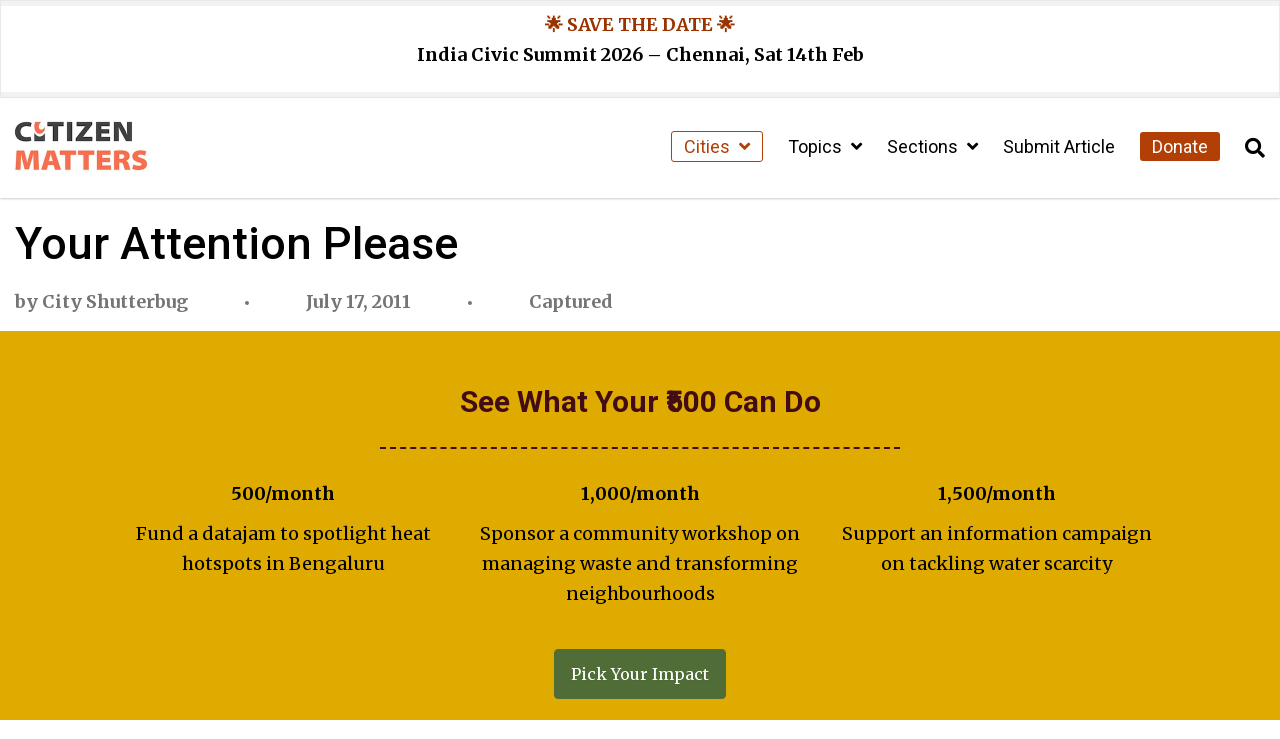

--- FILE ---
content_type: text/html; charset=UTF-8
request_url: https://citizenmatters.in/3188-your-attention/
body_size: 19473
content:
<!DOCTYPE html>
<html lang="en-US">
<head>
  <meta charset="UTF-8">
  <meta http-equiv="X-UA-Compatible" content="IE=edge">
  <meta name="viewport" content="width=device-width, initial-scale=1.0">
  <title>Your Attention Please - Citizen Matters</title>
  <meta name='robots' content='index, follow, max-image-preview:large, max-snippet:-1, max-video-preview:-1' />
<script type="text/javascript">
/* <![CDATA[ */
window.koko_analytics = {"url":"https:\/\/citizenmatters.in\/wp-admin\/admin-ajax.php?action=koko_analytics_collect","site_url":"https:\/\/citizenmatters.in","post_id":26715,"path":"\/3188-your-attention\/","method":"fingerprint","use_cookie":false};
/* ]]> */
</script>

	<!-- This site is optimized with the Yoast SEO Premium plugin v26.2 (Yoast SEO v26.2) - https://yoast.com/wordpress/plugins/seo/ -->
	<link rel="canonical" href="https://citizenmatters.in/3188-your-attention/" />
	<meta property="og:locale" content="en_US" />
	<meta property="og:type" content="article" />
	<meta property="og:title" content="Your Attention Please" />
	<meta property="og:description" content="&nbsp; It&#8217;s amazing that at our railway stations we announce arrivals and departures in Kannada, English and Hindi. &nbsp;This picture shot at Cantonment Station. Pic by Ravi Kaushik &oplus;" />
	<meta property="og:url" content="https://citizenmatters.in/3188-your-attention/" />
	<meta property="og:site_name" content="Citizen Matters" />
	<meta property="article:publisher" content="https://www.facebook.com/citizenmattersbengaluru" />
	<meta property="article:published_time" content="2011-07-17T18:30:00+00:00" />
	<meta property="article:modified_time" content="2024-03-13T10:58:38+00:00" />
	<meta property="og:image" content="https://images.citizenmatters.in/uploads/picture/image/5794/pic_article_cantt_railway_station_161.JPG" />
	<meta name="author" content="City Shutterbug" />
	<meta name="twitter:card" content="summary_large_image" />
	<meta name="twitter:label1" content="Written by" />
	<meta name="twitter:data1" content="City Shutterbug" />
	<script type="application/ld+json" class="yoast-schema-graph">{"@context":"https://schema.org","@graph":[{"@type":"NewsArticle","@id":"https://citizenmatters.in/3188-your-attention/#article","isPartOf":{"@id":"https://citizenmatters.in/3188-your-attention/"},"author":[{"@id":"https://citizenmatters.in/#/schema/person/55123e726913b875b6d2232f5961a794"}],"headline":"Your Attention Please","datePublished":"2011-07-17T18:30:00+00:00","dateModified":"2024-03-13T10:58:38+00:00","mainEntityOfPage":{"@id":"https://citizenmatters.in/3188-your-attention/"},"wordCount":34,"commentCount":0,"publisher":{"@id":"https://citizenmatters.in/#organization"},"image":{"@id":"https://citizenmatters.in/3188-your-attention/#primaryimage"},"thumbnailUrl":"https://images.citizenmatters.in/uploads/picture/image/5794/pic_article_cantt_railway_station_161.JPG","keywords":["Blogs","Railways"],"articleSection":["Captured"],"inLanguage":"en-US","potentialAction":[{"@type":"CommentAction","name":"Comment","target":["https://citizenmatters.in/3188-your-attention/#respond"]}],"copyrightYear":"2011","copyrightHolder":{"@id":"https://citizenmatters.in/#organization"}},{"@type":"WebPage","@id":"https://citizenmatters.in/3188-your-attention/","url":"https://citizenmatters.in/3188-your-attention/","name":"Your Attention Please - Citizen Matters","isPartOf":{"@id":"https://citizenmatters.in/#website"},"primaryImageOfPage":{"@id":"https://citizenmatters.in/3188-your-attention/#primaryimage"},"image":{"@id":"https://citizenmatters.in/3188-your-attention/#primaryimage"},"thumbnailUrl":"https://images.citizenmatters.in/uploads/picture/image/5794/pic_article_cantt_railway_station_161.JPG","datePublished":"2011-07-17T18:30:00+00:00","dateModified":"2024-03-13T10:58:38+00:00","breadcrumb":{"@id":"https://citizenmatters.in/3188-your-attention/#breadcrumb"},"inLanguage":"en-US","potentialAction":[{"@type":"ReadAction","target":["https://citizenmatters.in/3188-your-attention/"]}]},{"@type":"ImageObject","inLanguage":"en-US","@id":"https://citizenmatters.in/3188-your-attention/#primaryimage","url":"https://images.citizenmatters.in/uploads/picture/image/5794/pic_article_cantt_railway_station_161.JPG","contentUrl":"https://images.citizenmatters.in/uploads/picture/image/5794/pic_article_cantt_railway_station_161.JPG"},{"@type":"BreadcrumbList","@id":"https://citizenmatters.in/3188-your-attention/#breadcrumb","itemListElement":[{"@type":"ListItem","position":1,"name":"Home","item":"https://citizenmatters.in/"},{"@type":"ListItem","position":2,"name":"Your Attention Please"}]},{"@type":"WebSite","@id":"https://citizenmatters.in/#website","url":"https://citizenmatters.in/","name":"Citizen Matters","description":"Better Cities, Better Lives","publisher":{"@id":"https://citizenmatters.in/#organization"},"potentialAction":[{"@type":"SearchAction","target":{"@type":"EntryPoint","urlTemplate":"https://citizenmatters.in/?s={search_term_string}"},"query-input":{"@type":"PropertyValueSpecification","valueRequired":true,"valueName":"search_term_string"}}],"inLanguage":"en-US"},{"@type":"Organization","@id":"https://citizenmatters.in/#organization","name":"Citizen Matters","url":"https://citizenmatters.in/","logo":{"@type":"ImageObject","inLanguage":"en-US","@id":"https://citizenmatters.in/#/schema/logo/image/","url":"https://images.citizenmatters.in/wp-content/uploads-new/2024/03/cropped-CITIZEN-MATTERS-Favicon.jpg?strip=all&lossy=1&ssl=1","contentUrl":"https://images.citizenmatters.in/wp-content/uploads-new/2024/03/cropped-CITIZEN-MATTERS-Favicon.jpg?strip=all&lossy=1&ssl=1","width":512,"height":512,"caption":"Citizen Matters"},"image":{"@id":"https://citizenmatters.in/#/schema/logo/image/"},"sameAs":["https://www.facebook.com/citizenmattersbengaluru","https://www.instagram.com/citizenmatters/","https://www.youtube.com/channel/UC3FCPDAYkYSh4WDc2x4t8Ww"],"legalName":"Oorvani Foundation"},{"@type":"Person","@id":"https://citizenmatters.in/#/schema/person/55123e726913b875b6d2232f5961a794","name":"City Shutterbug","image":{"@type":"ImageObject","inLanguage":"en-US","@id":"https://citizenmatters.in/#/schema/person/image/6b0a33fd81c66ddef84754834ad96cc9","url":"https://secure.gravatar.com/avatar/a1d954a20442207fe615b1aaac171dbbaa5db9e2954ad0ac57efd12d00ed18f8?s=96&d=mm&r=g","contentUrl":"https://secure.gravatar.com/avatar/a1d954a20442207fe615b1aaac171dbbaa5db9e2954ad0ac57efd12d00ed18f8?s=96&d=mm&r=g","caption":"City Shutterbug"},"url":"https://citizenmatters.in/author/cityshutterbug/"}]}</script>
	<!-- / Yoast SEO Premium plugin. -->


<link rel='dns-prefetch' href='//cdnjs.cloudflare.com' />
<link rel='dns-prefetch' href='//erns72xipwt.exactdn.com' />
<link rel='preconnect' href='//erns72xipwt.exactdn.com' />
<link rel="alternate" type="application/rss+xml" title="Citizen Matters &raquo; Your Attention Please Comments Feed" href="https://citizenmatters.in/3188-your-attention/feed/" />
<link rel="alternate" title="oEmbed (JSON)" type="application/json+oembed" href="https://citizenmatters.in/wp-json/oembed/1.0/embed?url=https%3A%2F%2Fcitizenmatters.in%2F3188-your-attention%2F" />
<link rel="alternate" title="oEmbed (XML)" type="text/xml+oembed" href="https://citizenmatters.in/wp-json/oembed/1.0/embed?url=https%3A%2F%2Fcitizenmatters.in%2F3188-your-attention%2F&#038;format=xml" />
<style id='wp-img-auto-sizes-contain-inline-css' type='text/css'>
img:is([sizes=auto i],[sizes^="auto," i]){contain-intrinsic-size:3000px 1500px}
/*# sourceURL=wp-img-auto-sizes-contain-inline-css */
</style>
<style id='wp-emoji-styles-inline-css' type='text/css'>

	img.wp-smiley, img.emoji {
		display: inline !important;
		border: none !important;
		box-shadow: none !important;
		height: 1em !important;
		width: 1em !important;
		margin: 0 0.07em !important;
		vertical-align: -0.1em !important;
		background: none !important;
		padding: 0 !important;
	}
/*# sourceURL=wp-emoji-styles-inline-css */
</style>
<style id='wp-block-library-inline-css' type='text/css'>
:root{--wp-block-synced-color:#7a00df;--wp-block-synced-color--rgb:122,0,223;--wp-bound-block-color:var(--wp-block-synced-color);--wp-editor-canvas-background:#ddd;--wp-admin-theme-color:#007cba;--wp-admin-theme-color--rgb:0,124,186;--wp-admin-theme-color-darker-10:#006ba1;--wp-admin-theme-color-darker-10--rgb:0,107,160.5;--wp-admin-theme-color-darker-20:#005a87;--wp-admin-theme-color-darker-20--rgb:0,90,135;--wp-admin-border-width-focus:2px}@media (min-resolution:192dpi){:root{--wp-admin-border-width-focus:1.5px}}.wp-element-button{cursor:pointer}:root .has-very-light-gray-background-color{background-color:#eee}:root .has-very-dark-gray-background-color{background-color:#313131}:root .has-very-light-gray-color{color:#eee}:root .has-very-dark-gray-color{color:#313131}:root .has-vivid-green-cyan-to-vivid-cyan-blue-gradient-background{background:linear-gradient(135deg,#00d084,#0693e3)}:root .has-purple-crush-gradient-background{background:linear-gradient(135deg,#34e2e4,#4721fb 50%,#ab1dfe)}:root .has-hazy-dawn-gradient-background{background:linear-gradient(135deg,#faaca8,#dad0ec)}:root .has-subdued-olive-gradient-background{background:linear-gradient(135deg,#fafae1,#67a671)}:root .has-atomic-cream-gradient-background{background:linear-gradient(135deg,#fdd79a,#004a59)}:root .has-nightshade-gradient-background{background:linear-gradient(135deg,#330968,#31cdcf)}:root .has-midnight-gradient-background{background:linear-gradient(135deg,#020381,#2874fc)}:root{--wp--preset--font-size--normal:16px;--wp--preset--font-size--huge:42px}.has-regular-font-size{font-size:1em}.has-larger-font-size{font-size:2.625em}.has-normal-font-size{font-size:var(--wp--preset--font-size--normal)}.has-huge-font-size{font-size:var(--wp--preset--font-size--huge)}.has-text-align-center{text-align:center}.has-text-align-left{text-align:left}.has-text-align-right{text-align:right}.has-fit-text{white-space:nowrap!important}#end-resizable-editor-section{display:none}.aligncenter{clear:both}.items-justified-left{justify-content:flex-start}.items-justified-center{justify-content:center}.items-justified-right{justify-content:flex-end}.items-justified-space-between{justify-content:space-between}.screen-reader-text{border:0;clip-path:inset(50%);height:1px;margin:-1px;overflow:hidden;padding:0;position:absolute;width:1px;word-wrap:normal!important}.screen-reader-text:focus{background-color:#ddd;clip-path:none;color:#444;display:block;font-size:1em;height:auto;left:5px;line-height:normal;padding:15px 23px 14px;text-decoration:none;top:5px;width:auto;z-index:100000}html :where(.has-border-color){border-style:solid}html :where([style*=border-top-color]){border-top-style:solid}html :where([style*=border-right-color]){border-right-style:solid}html :where([style*=border-bottom-color]){border-bottom-style:solid}html :where([style*=border-left-color]){border-left-style:solid}html :where([style*=border-width]){border-style:solid}html :where([style*=border-top-width]){border-top-style:solid}html :where([style*=border-right-width]){border-right-style:solid}html :where([style*=border-bottom-width]){border-bottom-style:solid}html :where([style*=border-left-width]){border-left-style:solid}html :where(img[class*=wp-image-]){height:auto;max-width:100%}:where(figure){margin:0 0 1em}html :where(.is-position-sticky){--wp-admin--admin-bar--position-offset:var(--wp-admin--admin-bar--height,0px)}@media screen and (max-width:600px){html :where(.is-position-sticky){--wp-admin--admin-bar--position-offset:0px}}

/*# sourceURL=wp-block-library-inline-css */
</style><style id='global-styles-inline-css' type='text/css'>
:root{--wp--preset--aspect-ratio--square: 1;--wp--preset--aspect-ratio--4-3: 4/3;--wp--preset--aspect-ratio--3-4: 3/4;--wp--preset--aspect-ratio--3-2: 3/2;--wp--preset--aspect-ratio--2-3: 2/3;--wp--preset--aspect-ratio--16-9: 16/9;--wp--preset--aspect-ratio--9-16: 9/16;--wp--preset--color--black: #000000;--wp--preset--color--cyan-bluish-gray: #abb8c3;--wp--preset--color--white: #ffffff;--wp--preset--color--pale-pink: #f78da7;--wp--preset--color--vivid-red: #cf2e2e;--wp--preset--color--luminous-vivid-orange: #ff6900;--wp--preset--color--luminous-vivid-amber: #fcb900;--wp--preset--color--light-green-cyan: #7bdcb5;--wp--preset--color--vivid-green-cyan: #00d084;--wp--preset--color--pale-cyan-blue: #8ed1fc;--wp--preset--color--vivid-cyan-blue: #0693e3;--wp--preset--color--vivid-purple: #9b51e0;--wp--preset--color--cm-peach: #f8be8c;--wp--preset--color--cm-orange: #fe6d4b;--wp--preset--color--cm-rust: #b13f06;--wp--preset--color--cm-darkbrown: #420c14;--wp--preset--color--cm-yellow: #dfab01;--wp--preset--color--cm-darkolive: #506d37;--wp--preset--gradient--vivid-cyan-blue-to-vivid-purple: linear-gradient(135deg,rgb(6,147,227) 0%,rgb(155,81,224) 100%);--wp--preset--gradient--light-green-cyan-to-vivid-green-cyan: linear-gradient(135deg,rgb(122,220,180) 0%,rgb(0,208,130) 100%);--wp--preset--gradient--luminous-vivid-amber-to-luminous-vivid-orange: linear-gradient(135deg,rgb(252,185,0) 0%,rgb(255,105,0) 100%);--wp--preset--gradient--luminous-vivid-orange-to-vivid-red: linear-gradient(135deg,rgb(255,105,0) 0%,rgb(207,46,46) 100%);--wp--preset--gradient--very-light-gray-to-cyan-bluish-gray: linear-gradient(135deg,rgb(238,238,238) 0%,rgb(169,184,195) 100%);--wp--preset--gradient--cool-to-warm-spectrum: linear-gradient(135deg,rgb(74,234,220) 0%,rgb(151,120,209) 20%,rgb(207,42,186) 40%,rgb(238,44,130) 60%,rgb(251,105,98) 80%,rgb(254,248,76) 100%);--wp--preset--gradient--blush-light-purple: linear-gradient(135deg,rgb(255,206,236) 0%,rgb(152,150,240) 100%);--wp--preset--gradient--blush-bordeaux: linear-gradient(135deg,rgb(254,205,165) 0%,rgb(254,45,45) 50%,rgb(107,0,62) 100%);--wp--preset--gradient--luminous-dusk: linear-gradient(135deg,rgb(255,203,112) 0%,rgb(199,81,192) 50%,rgb(65,88,208) 100%);--wp--preset--gradient--pale-ocean: linear-gradient(135deg,rgb(255,245,203) 0%,rgb(182,227,212) 50%,rgb(51,167,181) 100%);--wp--preset--gradient--electric-grass: linear-gradient(135deg,rgb(202,248,128) 0%,rgb(113,206,126) 100%);--wp--preset--gradient--midnight: linear-gradient(135deg,rgb(2,3,129) 0%,rgb(40,116,252) 100%);--wp--preset--font-size--small: 13px;--wp--preset--font-size--medium: 20px;--wp--preset--font-size--large: 36px;--wp--preset--font-size--x-large: 42px;--wp--preset--spacing--20: 0.44rem;--wp--preset--spacing--30: 0.67rem;--wp--preset--spacing--40: 1rem;--wp--preset--spacing--50: 1.5rem;--wp--preset--spacing--60: 2.25rem;--wp--preset--spacing--70: 3.38rem;--wp--preset--spacing--80: 5.06rem;--wp--preset--shadow--natural: 6px 6px 9px rgba(0, 0, 0, 0.2);--wp--preset--shadow--deep: 12px 12px 50px rgba(0, 0, 0, 0.4);--wp--preset--shadow--sharp: 6px 6px 0px rgba(0, 0, 0, 0.2);--wp--preset--shadow--outlined: 6px 6px 0px -3px rgb(255, 255, 255), 6px 6px rgb(0, 0, 0);--wp--preset--shadow--crisp: 6px 6px 0px rgb(0, 0, 0);}:where(.is-layout-flex){gap: 0.5em;}:where(.is-layout-grid){gap: 0.5em;}body .is-layout-flex{display: flex;}.is-layout-flex{flex-wrap: wrap;align-items: center;}.is-layout-flex > :is(*, div){margin: 0;}body .is-layout-grid{display: grid;}.is-layout-grid > :is(*, div){margin: 0;}:where(.wp-block-columns.is-layout-flex){gap: 2em;}:where(.wp-block-columns.is-layout-grid){gap: 2em;}:where(.wp-block-post-template.is-layout-flex){gap: 1.25em;}:where(.wp-block-post-template.is-layout-grid){gap: 1.25em;}.has-black-color{color: var(--wp--preset--color--black) !important;}.has-cyan-bluish-gray-color{color: var(--wp--preset--color--cyan-bluish-gray) !important;}.has-white-color{color: var(--wp--preset--color--white) !important;}.has-pale-pink-color{color: var(--wp--preset--color--pale-pink) !important;}.has-vivid-red-color{color: var(--wp--preset--color--vivid-red) !important;}.has-luminous-vivid-orange-color{color: var(--wp--preset--color--luminous-vivid-orange) !important;}.has-luminous-vivid-amber-color{color: var(--wp--preset--color--luminous-vivid-amber) !important;}.has-light-green-cyan-color{color: var(--wp--preset--color--light-green-cyan) !important;}.has-vivid-green-cyan-color{color: var(--wp--preset--color--vivid-green-cyan) !important;}.has-pale-cyan-blue-color{color: var(--wp--preset--color--pale-cyan-blue) !important;}.has-vivid-cyan-blue-color{color: var(--wp--preset--color--vivid-cyan-blue) !important;}.has-vivid-purple-color{color: var(--wp--preset--color--vivid-purple) !important;}.has-black-background-color{background-color: var(--wp--preset--color--black) !important;}.has-cyan-bluish-gray-background-color{background-color: var(--wp--preset--color--cyan-bluish-gray) !important;}.has-white-background-color{background-color: var(--wp--preset--color--white) !important;}.has-pale-pink-background-color{background-color: var(--wp--preset--color--pale-pink) !important;}.has-vivid-red-background-color{background-color: var(--wp--preset--color--vivid-red) !important;}.has-luminous-vivid-orange-background-color{background-color: var(--wp--preset--color--luminous-vivid-orange) !important;}.has-luminous-vivid-amber-background-color{background-color: var(--wp--preset--color--luminous-vivid-amber) !important;}.has-light-green-cyan-background-color{background-color: var(--wp--preset--color--light-green-cyan) !important;}.has-vivid-green-cyan-background-color{background-color: var(--wp--preset--color--vivid-green-cyan) !important;}.has-pale-cyan-blue-background-color{background-color: var(--wp--preset--color--pale-cyan-blue) !important;}.has-vivid-cyan-blue-background-color{background-color: var(--wp--preset--color--vivid-cyan-blue) !important;}.has-vivid-purple-background-color{background-color: var(--wp--preset--color--vivid-purple) !important;}.has-black-border-color{border-color: var(--wp--preset--color--black) !important;}.has-cyan-bluish-gray-border-color{border-color: var(--wp--preset--color--cyan-bluish-gray) !important;}.has-white-border-color{border-color: var(--wp--preset--color--white) !important;}.has-pale-pink-border-color{border-color: var(--wp--preset--color--pale-pink) !important;}.has-vivid-red-border-color{border-color: var(--wp--preset--color--vivid-red) !important;}.has-luminous-vivid-orange-border-color{border-color: var(--wp--preset--color--luminous-vivid-orange) !important;}.has-luminous-vivid-amber-border-color{border-color: var(--wp--preset--color--luminous-vivid-amber) !important;}.has-light-green-cyan-border-color{border-color: var(--wp--preset--color--light-green-cyan) !important;}.has-vivid-green-cyan-border-color{border-color: var(--wp--preset--color--vivid-green-cyan) !important;}.has-pale-cyan-blue-border-color{border-color: var(--wp--preset--color--pale-cyan-blue) !important;}.has-vivid-cyan-blue-border-color{border-color: var(--wp--preset--color--vivid-cyan-blue) !important;}.has-vivid-purple-border-color{border-color: var(--wp--preset--color--vivid-purple) !important;}.has-vivid-cyan-blue-to-vivid-purple-gradient-background{background: var(--wp--preset--gradient--vivid-cyan-blue-to-vivid-purple) !important;}.has-light-green-cyan-to-vivid-green-cyan-gradient-background{background: var(--wp--preset--gradient--light-green-cyan-to-vivid-green-cyan) !important;}.has-luminous-vivid-amber-to-luminous-vivid-orange-gradient-background{background: var(--wp--preset--gradient--luminous-vivid-amber-to-luminous-vivid-orange) !important;}.has-luminous-vivid-orange-to-vivid-red-gradient-background{background: var(--wp--preset--gradient--luminous-vivid-orange-to-vivid-red) !important;}.has-very-light-gray-to-cyan-bluish-gray-gradient-background{background: var(--wp--preset--gradient--very-light-gray-to-cyan-bluish-gray) !important;}.has-cool-to-warm-spectrum-gradient-background{background: var(--wp--preset--gradient--cool-to-warm-spectrum) !important;}.has-blush-light-purple-gradient-background{background: var(--wp--preset--gradient--blush-light-purple) !important;}.has-blush-bordeaux-gradient-background{background: var(--wp--preset--gradient--blush-bordeaux) !important;}.has-luminous-dusk-gradient-background{background: var(--wp--preset--gradient--luminous-dusk) !important;}.has-pale-ocean-gradient-background{background: var(--wp--preset--gradient--pale-ocean) !important;}.has-electric-grass-gradient-background{background: var(--wp--preset--gradient--electric-grass) !important;}.has-midnight-gradient-background{background: var(--wp--preset--gradient--midnight) !important;}.has-small-font-size{font-size: var(--wp--preset--font-size--small) !important;}.has-medium-font-size{font-size: var(--wp--preset--font-size--medium) !important;}.has-large-font-size{font-size: var(--wp--preset--font-size--large) !important;}.has-x-large-font-size{font-size: var(--wp--preset--font-size--x-large) !important;}
/*# sourceURL=global-styles-inline-css */
</style>

<style id='classic-theme-styles-inline-css' type='text/css'>
/*! This file is auto-generated */
.wp-block-button__link{color:#fff;background-color:#32373c;border-radius:9999px;box-shadow:none;text-decoration:none;padding:calc(.667em + 2px) calc(1.333em + 2px);font-size:1.125em}.wp-block-file__button{background:#32373c;color:#fff;text-decoration:none}
/*# sourceURL=/wp-includes/css/classic-themes.min.css */
</style>
<link rel='stylesheet' id='wp-components-css' href='https://citizenmatters.in/wp-includes/css/dist/components/style.min.css?ver=6.9' type='text/css' media='all' />
<link rel='stylesheet' id='wp-preferences-css' href='https://citizenmatters.in/wp-includes/css/dist/preferences/style.min.css?ver=6.9' type='text/css' media='all' />
<link rel='stylesheet' id='wp-block-editor-css' href='https://citizenmatters.in/wp-includes/css/dist/block-editor/style.min.css?ver=6.9' type='text/css' media='all' />
<link rel='stylesheet' id='popup-maker-block-library-style-css' href='https://citizenmatters.in/wp-content/plugins/popup-maker/dist/packages/block-library-style.css?ver=dbea705cfafe089d65f1' type='text/css' media='all' />
<link rel='stylesheet' id='orbit-main-css' href='https://citizenmatters.in/wp-content/plugins/orbit-bundle/dist/css/main.css?ver=1768719348' type='text/css' media='all' />
<link rel='stylesheet' id='orbit-common-css' href='https://citizenmatters.in/wp-content/plugins/orbit-bundle/dist/css/common.css?ver=1768719348' type='text/css' media='all' />
<link rel='stylesheet' id='font-awesome-css' href='https://cdnjs.cloudflare.com/ajax/libs/font-awesome/5.15.4/css/all.min.css' type='text/css' media='all' />
<link rel='stylesheet' id='czm-core-css-css' href='https://citizenmatters.in/wp-content/themes/citizen-matters-wp-theme/css/main.css?ver=1.3.1' type='text/css' media='all' />
<link rel='stylesheet' id='sib-front-css-css' href='https://citizenmatters.in/wp-content/plugins/mailin/css/mailin-front.css?ver=6.9' type='text/css' media='all' />
<script type="text/javascript" src="https://citizenmatters.in/wp-includes/js/jquery/jquery.min.js?ver=3.7.1" id="jquery-core-js"></script>
<script type="text/javascript" src="https://citizenmatters.in/wp-includes/js/jquery/jquery-migrate.min.js?ver=3.4.1" id="jquery-migrate-js"></script>
<script type="text/javascript" id="sib-front-js-js-extra">
/* <![CDATA[ */
var sibErrMsg = {"invalidMail":"Please fill out valid email address","requiredField":"Please fill out required fields","invalidDateFormat":"Please fill out valid date format","invalidSMSFormat":"Please fill out valid phone number"};
var ajax_sib_front_object = {"ajax_url":"https://citizenmatters.in/wp-admin/admin-ajax.php","ajax_nonce":"24ed672a14","flag_url":"https://citizenmatters.in/wp-content/plugins/mailin/img/flags/"};
//# sourceURL=sib-front-js-js-extra
/* ]]> */
</script>
<script type="text/javascript" src="https://citizenmatters.in/wp-content/plugins/mailin/js/mailin-front.js?ver=1757694024" id="sib-front-js-js"></script>
<link rel="https://api.w.org/" href="https://citizenmatters.in/wp-json/" /><link rel="alternate" title="JSON" type="application/json" href="https://citizenmatters.in/wp-json/wp/v2/posts/26715" /><link rel="EditURI" type="application/rsd+xml" title="RSD" href="https://citizenmatters.in/xmlrpc.php?rsd" />
<link rel='shortlink' href='https://citizenmatters.in/?p=26715' />
<!-- HFCM by 99 Robots - Snippet # 1: Google Analytics -->
<!-- Google tag (gtag.js) -->
<script async src="https://www.googletagmanager.com/gtag/js?id=G-1D0THDGDCZ"></script>
<script>
  window.dataLayer = window.dataLayer || [];
  function gtag(){dataLayer.push(arguments);}
  gtag('js', new Date());

  gtag('config', 'G-1D0THDGDCZ');
</script>

<!-- /end HFCM by 99 Robots -->
<!-- HFCM by 99 Robots - Snippet # 2: Flourish and Insta Srcipt -->
<script src="https://public.flourish.studio/resources/embed.js"></script>
<script async src="//www.instagram.com/embed.js"></script>
<!-- /end HFCM by 99 Robots -->
<noscript><style>.lazyload[data-src]{display:none !important;}</style></noscript><style>.lazyload{background-image:none !important;}.lazyload:before{background-image:none !important;}</style><link rel="icon" href="https://erns72xipwt.exactdn.com/wp-content/uploads-new/2024/03/cropped-CITIZEN-MATTERS-Favicon.jpg?strip=all&#038;lossy=1&#038;resize=32%2C32&#038;ssl=1" sizes="32x32" />
<link rel="icon" href="https://erns72xipwt.exactdn.com/wp-content/uploads-new/2024/03/cropped-CITIZEN-MATTERS-Favicon.jpg?strip=all&#038;lossy=1&#038;resize=192%2C192&#038;ssl=1" sizes="192x192" />
<link rel="apple-touch-icon" href="https://erns72xipwt.exactdn.com/wp-content/uploads-new/2024/03/cropped-CITIZEN-MATTERS-Favicon.jpg?strip=all&#038;lossy=1&#038;resize=180%2C180&#038;ssl=1" />
<meta name="msapplication-TileImage" content="https://erns72xipwt.exactdn.com/wp-content/uploads-new/2024/03/cropped-CITIZEN-MATTERS-Favicon.jpg?strip=all&#038;lossy=1&#038;resize=270%2C270&#038;ssl=1" />
<link rel='stylesheet' id='so-css-citizen-matters-wp-theme-css' href='https://citizenmatters.in/wp-content/uploads/so-css/so-css-citizen-matters-wp-theme.css?ver=1750581957' type='text/css' media='all' />
<link rel='stylesheet' id='siteorigin-panels-front-css' href='https://citizenmatters.in/wp-content/plugins/siteorigin-panels/css/front-flex.min.css?ver=2.33.5' type='text/css' media='all' />
<link rel='stylesheet' id='sow-headline-default-c84bcb62abfe-css' href='https://citizenmatters.in/wp-content/uploads/siteorigin-widgets/sow-headline-default-c84bcb62abfe.css?ver=6.9' type='text/css' media='all' />
<link rel='stylesheet' id='sow-button-flat-24767b1bb227-css' href='https://citizenmatters.in/wp-content/uploads/siteorigin-widgets/sow-button-flat-24767b1bb227.css?ver=6.9' type='text/css' media='all' />
<link rel='stylesheet' id='sow-button-base-css' href='https://citizenmatters.in/wp-content/plugins/so-widgets-bundle/widgets/button/css/style.css?ver=1.70.4' type='text/css' media='all' />
<link rel='stylesheet' id='sow-google-font-playfair display-css' href='https://fonts.googleapis.com/css?family=Playfair+Display%3A700&#038;ver=6.9' type='text/css' media='all' />
<link rel='stylesheet' id='sow-headline-default-f611745051cf-css' href='https://citizenmatters.in/wp-content/uploads/siteorigin-widgets/sow-headline-default-f611745051cf.css?ver=6.9' type='text/css' media='all' />
<link rel='stylesheet' id='sow-image-default-8b5b6f678277-css' href='https://citizenmatters.in/wp-content/uploads/siteorigin-widgets/sow-image-default-8b5b6f678277.css?ver=6.9' type='text/css' media='all' />
<link rel='stylesheet' id='sow-social-media-buttons-flat-d9caffb950c8-css' href='https://citizenmatters.in/wp-content/uploads/siteorigin-widgets/sow-social-media-buttons-flat-d9caffb950c8.css?ver=6.9' type='text/css' media='all' />
<link rel='stylesheet' id='siteorigin-widget-icon-font-fontawesome-css' href='https://citizenmatters.in/wp-content/plugins/so-widgets-bundle/icons/fontawesome/style.css?ver=6.9' type='text/css' media='all' />
</head>
<body class="wp-singular post-template-default single single-post postid-26715 single-format-standard wp-theme-citizen-matters-wp-theme">
  <div id="site">

    <header>
      <!-- Navigation Bar -->
      <nav id="mobile-nav">
	<div class="mobile-nav-inner">
		<div class="mobile-nav-header">
			<a href="https://citizenmatters.in" class="czm-site-logo"><img src="https://citizenmatters.in/wp-content/uploads/2024/02/CITIZEN-MATTERS-Logo.jpg" alt="Citizen Matters Text Logo with all letters in capital and the first i of citizen in the shape of candle"></a>			<button id="close-mobile-nav" type="button" aria-label="Close Sidebar Menu">
				<i class="fas fa-times" aria-hidden="true"></i>
			</button>
		</div>
		<ul id="sidebar-menu" class="menu"><li itemscope="itemscope" itemtype="https://www.schema.org/SiteNavigationElement" id="menu-item-39992" class="czm-cities-menu menu-item menu-item-type-custom menu-item-object-custom menu-item-has-children menu-item-39992 dropdown"><a title="Cities" href="#" class="dropdown-toggle" aria-haspopup="true">Cities <span id="czm-menu-toggler"><i class="fas fa-angle-down"></i></span></a>
<ul role="menu" class=" dropdown-menu" >
	<li itemscope="itemscope" itemtype="https://www.schema.org/SiteNavigationElement" id="menu-item-39993" class="menu-item menu-item-type-taxonomy menu-item-object-city menu-item-39993"><a title="Bengaluru" href="https://citizenmatters.in/city/bengaluru/">Bengaluru</a></li>
	<li itemscope="itemscope" itemtype="https://www.schema.org/SiteNavigationElement" id="menu-item-39994" class="menu-item menu-item-type-taxonomy menu-item-object-city menu-item-39994"><a title="Chennai" href="https://citizenmatters.in/city/chennai/">Chennai</a></li>
	<li itemscope="itemscope" itemtype="https://www.schema.org/SiteNavigationElement" id="menu-item-39995" class="menu-item menu-item-type-taxonomy menu-item-object-city menu-item-39995"><a title="Mumbai" href="https://citizenmatters.in/city/mumbai/">Mumbai</a></li>
	<li itemscope="itemscope" itemtype="https://www.schema.org/SiteNavigationElement" id="menu-item-39996" class="menu-item menu-item-type-taxonomy menu-item-object-city menu-item-39996"><a title="Delhi / NCR" href="https://citizenmatters.in/city/delhi-ncr/">Delhi / NCR</a></li>
	<li itemscope="itemscope" itemtype="https://www.schema.org/SiteNavigationElement" id="menu-item-39997" class="menu-item menu-item-type-taxonomy menu-item-object-city menu-item-39997"><a title="Hyderabad" href="https://citizenmatters.in/city/hyderabad/">Hyderabad</a></li>
</ul>
</li>
<li itemscope="itemscope" itemtype="https://www.schema.org/SiteNavigationElement" id="menu-item-39998" class="menu-item menu-item-type-custom menu-item-object-custom menu-item-has-children menu-item-39998 dropdown"><a title="Topics" href="#" class="dropdown-toggle" aria-haspopup="true">Topics <span id="czm-menu-toggler"><i class="fas fa-angle-down"></i></span></a>
<ul role="menu" class=" dropdown-menu" >
	<li itemscope="itemscope" itemtype="https://www.schema.org/SiteNavigationElement" id="menu-item-40001" class="menu-item menu-item-type-taxonomy menu-item-object-category menu-item-40001"><a title="Civic" href="https://citizenmatters.in/topic/civic/">Civic</a></li>
	<li itemscope="itemscope" itemtype="https://www.schema.org/SiteNavigationElement" id="menu-item-40002" class="menu-item menu-item-type-taxonomy menu-item-object-category menu-item-40002"><a title="Commute" href="https://citizenmatters.in/topic/commute/">Commute</a></li>
	<li itemscope="itemscope" itemtype="https://www.schema.org/SiteNavigationElement" id="menu-item-40003" class="menu-item menu-item-type-taxonomy menu-item-object-category menu-item-40003"><a title="Economy" href="https://citizenmatters.in/topic/economy/">Economy</a></li>
	<li itemscope="itemscope" itemtype="https://www.schema.org/SiteNavigationElement" id="menu-item-40004" class="menu-item menu-item-type-taxonomy menu-item-object-category menu-item-40004"><a title="Education" href="https://citizenmatters.in/topic/education/">Education</a></li>
	<li itemscope="itemscope" itemtype="https://www.schema.org/SiteNavigationElement" id="menu-item-40005" class="menu-item menu-item-type-taxonomy menu-item-object-category menu-item-40005"><a title="Environment" href="https://citizenmatters.in/topic/environment/">Environment</a></li>
	<li itemscope="itemscope" itemtype="https://www.schema.org/SiteNavigationElement" id="menu-item-40006" class="menu-item menu-item-type-taxonomy menu-item-object-category menu-item-40006"><a title="Governance" href="https://citizenmatters.in/topic/governance/">Governance</a></li>
	<li itemscope="itemscope" itemtype="https://www.schema.org/SiteNavigationElement" id="menu-item-40007" class="menu-item menu-item-type-taxonomy menu-item-object-category menu-item-40007"><a title="Health" href="https://citizenmatters.in/topic/health/">Health</a></li>
	<li itemscope="itemscope" itemtype="https://www.schema.org/SiteNavigationElement" id="menu-item-40008" class="menu-item menu-item-type-taxonomy menu-item-object-category menu-item-40008"><a title="Infrastructure" href="https://citizenmatters.in/topic/infrastructure/">Infrastructure</a></li>
	<li itemscope="itemscope" itemtype="https://www.schema.org/SiteNavigationElement" id="menu-item-39999" class="menu-item menu-item-type-taxonomy menu-item-object-category menu-item-39999"><a title="Waste" href="https://citizenmatters.in/topic/waste-management/">Waste</a></li>
	<li itemscope="itemscope" itemtype="https://www.schema.org/SiteNavigationElement" id="menu-item-40000" class="menu-item menu-item-type-taxonomy menu-item-object-category menu-item-40000"><a title="Water" href="https://citizenmatters.in/topic/water-supply/">Water</a></li>
</ul>
</li>
<li itemscope="itemscope" itemtype="https://www.schema.org/SiteNavigationElement" id="menu-item-40009" class="menu-item menu-item-type-custom menu-item-object-custom menu-item-has-children menu-item-40009 dropdown"><a title="Sections" href="#" class="dropdown-toggle" aria-haspopup="true">Sections <span id="czm-menu-toggler"><i class="fas fa-angle-down"></i></span></a>
<ul role="menu" class=" dropdown-menu" >
	<li itemscope="itemscope" itemtype="https://www.schema.org/SiteNavigationElement" id="menu-item-40010" class="menu-item menu-item-type-taxonomy menu-item-object-post_tag menu-item-40010"><a title="In Focus" href="https://citizenmatters.in/section/genre-in-focus/">In Focus</a></li>
	<li itemscope="itemscope" itemtype="https://www.schema.org/SiteNavigationElement" id="menu-item-40012" class="menu-item menu-item-type-taxonomy menu-item-object-post_tag menu-item-40012"><a title="Explainers" href="https://citizenmatters.in/section/genre-explainers/">Explainers</a></li>
	<li itemscope="itemscope" itemtype="https://www.schema.org/SiteNavigationElement" id="menu-item-40011" class="menu-item menu-item-type-taxonomy menu-item-object-post_tag menu-item-40011"><a title="Solutions" href="https://citizenmatters.in/section/genre-solutions/">Solutions</a></li>
	<li itemscope="itemscope" itemtype="https://www.schema.org/SiteNavigationElement" id="menu-item-40013" class="menu-item menu-item-type-taxonomy menu-item-object-post_tag menu-item-40013"><a title="Citizen Journalism" href="https://citizenmatters.in/section/citizen-journalism/">Citizen Journalism</a></li>
	<li itemscope="itemscope" itemtype="https://www.schema.org/SiteNavigationElement" id="menu-item-40014" class="menu-item menu-item-type-taxonomy menu-item-object-post_tag menu-item-40014"><a title="Voices" href="https://citizenmatters.in/section/genre-voices/">Voices</a></li>
	<li itemscope="itemscope" itemtype="https://www.schema.org/SiteNavigationElement" id="menu-item-40015" class="menu-item menu-item-type-taxonomy menu-item-object-post_tag menu-item-40015"><a title="Data Stories" href="https://citizenmatters.in/section/data/">Data Stories</a></li>
	<li itemscope="itemscope" itemtype="https://www.schema.org/SiteNavigationElement" id="menu-item-70089" class="menu-item menu-item-type-post_type menu-item-object-page menu-item-70089"><a title="Special Projects ►" href="https://citizenmatters.in/special-projects/">Special Projects ►</a></li>
	<li itemscope="itemscope" itemtype="https://www.schema.org/SiteNavigationElement" id="menu-item-75679" class="menu-item menu-item-type-post_type menu-item-object-page menu-item-75679"><a title="INFO HUB: Bengaluru Property" href="https://citizenmatters.in/bengaluru-property-hub/">INFO HUB: Bengaluru Property</a></li>
</ul>
</li>
<li itemscope="itemscope" itemtype="https://www.schema.org/SiteNavigationElement" id="menu-item-40017" class="menu-item menu-item-type-post_type menu-item-object-page menu-item-40017"><a title="Submit Article" href="https://citizenmatters.in/submit/">Submit Article</a></li>
<li itemscope="itemscope" itemtype="https://www.schema.org/SiteNavigationElement" id="menu-item-40016" class="czm-btn-donate menu-item menu-item-type-post_type menu-item-object-page menu-item-40016"><a title="Donate" href="https://citizenmatters.in/donate/">Donate</a></li>
</ul>	</div>
	<div class="czm-social-icons-wrapper">
  <span class="czm-social-icons-headline">Follow us on:</span>
  <ul class="czm-social-icons list-unstyled">
          <li>
        <a href="https://www.instagram.com/citizenmatters/" rel="noopener nofollow" target="_blank" aria-label="Instagram">
          <i class="fab fa-instagram" aria-hidden="true"></i>
        </a>
      </li>
          <li>
        <a href="https://www.facebook.com/citizenmattersbengaluru" rel="noopener nofollow" target="_blank" aria-label="Facebook">
          <i class="fab fa-facebook-f" aria-hidden="true"></i>
        </a>
      </li>
          <li>
        <a href="https://www.linkedin.com/company/citizen-matters/" rel="noopener nofollow" target="_blank" aria-label="Linkedin">
          <i class="fab fa-linkedin-in" aria-hidden="true"></i>
        </a>
      </li>
          <li>
        <a href="https://www.youtube.com/channel/UC3FCPDAYkYSh4WDc2x4t8Ww" rel="noopener nofollow" target="_blank" aria-label="Youtube">
          <i class="fab fa-youtube" aria-hidden="true"></i>
        </a>
      </li>
      </ul>
</div>
</nav>
<aside id="siteorigin-panels-builder-3" class="widget widget_siteorigin-panels-builder"><div id="pl-w6965d47bb272f"  class="panel-layout" ><div id="pg-w6965d47bb272f-0"  class="panel-grid panel-has-style" ><div class="siteorigin-panels-stretch panel-row-style panel-row-style-for-w6965d47bb272f-0" data-stretch-type="full" ><div id="pgc-w6965d47bb272f-0-0"  class="panel-grid-cell" ><div id="panel-w6965d47bb272f-0-0-0" class="so-panel widget widget_sow-editor panel-first-child panel-last-child" data-index="0" ><div class="panel-widget-style panel-widget-style-for-w6965d47bb272f-0-0-0" ><div
			
			class="so-widget-sow-editor so-widget-sow-editor-base"
			
		>
<div class="siteorigin-widget-tinymce textwidget">
	<p class="p1" style="text-align: center;"><span style="color: #993300;"><strong>🌟 SAVE THE DATE 🌟<br />
</strong></span><span style="color: #000000;"><strong>India Civic Summit 2026 – Chennai, Sat 14th Feb</strong></span></p>
<h3 style="text-align: center;"></h3>
<h4 style="text-align: center;"></h4>
</div>
</div></div></div></div></div></div></div></aside><nav id="czm-navigation" class="navbar">
  <div id="primary-navbar-container" class="container-fluid">
    <a href="https://citizenmatters.in" class="czm-site-logo"><img src="https://citizenmatters.in/wp-content/uploads/2024/02/CITIZEN-MATTERS-Logo.jpg" alt="Citizen Matters Text Logo with all letters in capital and the first i of citizen in the shape of candle"></a>    <ul id="desktop-header" class="menu"><li itemscope="itemscope" itemtype="https://www.schema.org/SiteNavigationElement" class="czm-cities-menu menu-item menu-item-type-custom menu-item-object-custom menu-item-has-children menu-item-39992 dropdown"><a title="Cities" href="#" class="dropdown-toggle" aria-haspopup="true">Cities <span id="czm-menu-toggler"><i class="fas fa-angle-down"></i></span></a>
<ul role="menu" class=" dropdown-menu" >
	<li itemscope="itemscope" itemtype="https://www.schema.org/SiteNavigationElement" class="menu-item menu-item-type-taxonomy menu-item-object-city menu-item-39993"><a title="Bengaluru" href="https://citizenmatters.in/city/bengaluru/">Bengaluru</a></li>
	<li itemscope="itemscope" itemtype="https://www.schema.org/SiteNavigationElement" class="menu-item menu-item-type-taxonomy menu-item-object-city menu-item-39994"><a title="Chennai" href="https://citizenmatters.in/city/chennai/">Chennai</a></li>
	<li itemscope="itemscope" itemtype="https://www.schema.org/SiteNavigationElement" class="menu-item menu-item-type-taxonomy menu-item-object-city menu-item-39995"><a title="Mumbai" href="https://citizenmatters.in/city/mumbai/">Mumbai</a></li>
	<li itemscope="itemscope" itemtype="https://www.schema.org/SiteNavigationElement" class="menu-item menu-item-type-taxonomy menu-item-object-city menu-item-39996"><a title="Delhi / NCR" href="https://citizenmatters.in/city/delhi-ncr/">Delhi / NCR</a></li>
	<li itemscope="itemscope" itemtype="https://www.schema.org/SiteNavigationElement" class="menu-item menu-item-type-taxonomy menu-item-object-city menu-item-39997"><a title="Hyderabad" href="https://citizenmatters.in/city/hyderabad/">Hyderabad</a></li>
</ul>
</li>
<li itemscope="itemscope" itemtype="https://www.schema.org/SiteNavigationElement" class="menu-item menu-item-type-custom menu-item-object-custom menu-item-has-children menu-item-39998 dropdown"><a title="Topics" href="#" class="dropdown-toggle" aria-haspopup="true">Topics <span id="czm-menu-toggler"><i class="fas fa-angle-down"></i></span></a>
<ul role="menu" class=" dropdown-menu" >
	<li itemscope="itemscope" itemtype="https://www.schema.org/SiteNavigationElement" class="menu-item menu-item-type-taxonomy menu-item-object-category menu-item-40001"><a title="Civic" href="https://citizenmatters.in/topic/civic/">Civic</a></li>
	<li itemscope="itemscope" itemtype="https://www.schema.org/SiteNavigationElement" class="menu-item menu-item-type-taxonomy menu-item-object-category menu-item-40002"><a title="Commute" href="https://citizenmatters.in/topic/commute/">Commute</a></li>
	<li itemscope="itemscope" itemtype="https://www.schema.org/SiteNavigationElement" class="menu-item menu-item-type-taxonomy menu-item-object-category menu-item-40003"><a title="Economy" href="https://citizenmatters.in/topic/economy/">Economy</a></li>
	<li itemscope="itemscope" itemtype="https://www.schema.org/SiteNavigationElement" class="menu-item menu-item-type-taxonomy menu-item-object-category menu-item-40004"><a title="Education" href="https://citizenmatters.in/topic/education/">Education</a></li>
	<li itemscope="itemscope" itemtype="https://www.schema.org/SiteNavigationElement" class="menu-item menu-item-type-taxonomy menu-item-object-category menu-item-40005"><a title="Environment" href="https://citizenmatters.in/topic/environment/">Environment</a></li>
	<li itemscope="itemscope" itemtype="https://www.schema.org/SiteNavigationElement" class="menu-item menu-item-type-taxonomy menu-item-object-category menu-item-40006"><a title="Governance" href="https://citizenmatters.in/topic/governance/">Governance</a></li>
	<li itemscope="itemscope" itemtype="https://www.schema.org/SiteNavigationElement" class="menu-item menu-item-type-taxonomy menu-item-object-category menu-item-40007"><a title="Health" href="https://citizenmatters.in/topic/health/">Health</a></li>
	<li itemscope="itemscope" itemtype="https://www.schema.org/SiteNavigationElement" class="menu-item menu-item-type-taxonomy menu-item-object-category menu-item-40008"><a title="Infrastructure" href="https://citizenmatters.in/topic/infrastructure/">Infrastructure</a></li>
	<li itemscope="itemscope" itemtype="https://www.schema.org/SiteNavigationElement" class="menu-item menu-item-type-taxonomy menu-item-object-category menu-item-39999"><a title="Waste" href="https://citizenmatters.in/topic/waste-management/">Waste</a></li>
	<li itemscope="itemscope" itemtype="https://www.schema.org/SiteNavigationElement" class="menu-item menu-item-type-taxonomy menu-item-object-category menu-item-40000"><a title="Water" href="https://citizenmatters.in/topic/water-supply/">Water</a></li>
</ul>
</li>
<li itemscope="itemscope" itemtype="https://www.schema.org/SiteNavigationElement" class="menu-item menu-item-type-custom menu-item-object-custom menu-item-has-children menu-item-40009 dropdown"><a title="Sections" href="#" class="dropdown-toggle" aria-haspopup="true">Sections <span id="czm-menu-toggler"><i class="fas fa-angle-down"></i></span></a>
<ul role="menu" class=" dropdown-menu" >
	<li itemscope="itemscope" itemtype="https://www.schema.org/SiteNavigationElement" class="menu-item menu-item-type-taxonomy menu-item-object-post_tag menu-item-40010"><a title="In Focus" href="https://citizenmatters.in/section/genre-in-focus/">In Focus</a></li>
	<li itemscope="itemscope" itemtype="https://www.schema.org/SiteNavigationElement" class="menu-item menu-item-type-taxonomy menu-item-object-post_tag menu-item-40012"><a title="Explainers" href="https://citizenmatters.in/section/genre-explainers/">Explainers</a></li>
	<li itemscope="itemscope" itemtype="https://www.schema.org/SiteNavigationElement" class="menu-item menu-item-type-taxonomy menu-item-object-post_tag menu-item-40011"><a title="Solutions" href="https://citizenmatters.in/section/genre-solutions/">Solutions</a></li>
	<li itemscope="itemscope" itemtype="https://www.schema.org/SiteNavigationElement" class="menu-item menu-item-type-taxonomy menu-item-object-post_tag menu-item-40013"><a title="Citizen Journalism" href="https://citizenmatters.in/section/citizen-journalism/">Citizen Journalism</a></li>
	<li itemscope="itemscope" itemtype="https://www.schema.org/SiteNavigationElement" class="menu-item menu-item-type-taxonomy menu-item-object-post_tag menu-item-40014"><a title="Voices" href="https://citizenmatters.in/section/genre-voices/">Voices</a></li>
	<li itemscope="itemscope" itemtype="https://www.schema.org/SiteNavigationElement" class="menu-item menu-item-type-taxonomy menu-item-object-post_tag menu-item-40015"><a title="Data Stories" href="https://citizenmatters.in/section/data/">Data Stories</a></li>
	<li itemscope="itemscope" itemtype="https://www.schema.org/SiteNavigationElement" class="menu-item menu-item-type-post_type menu-item-object-page menu-item-70089"><a title="Special Projects ►" href="https://citizenmatters.in/special-projects/">Special Projects ►</a></li>
	<li itemscope="itemscope" itemtype="https://www.schema.org/SiteNavigationElement" class="menu-item menu-item-type-post_type menu-item-object-page menu-item-75679"><a title="INFO HUB: Bengaluru Property" href="https://citizenmatters.in/bengaluru-property-hub/">INFO HUB: Bengaluru Property</a></li>
</ul>
</li>
<li itemscope="itemscope" itemtype="https://www.schema.org/SiteNavigationElement" class="menu-item menu-item-type-post_type menu-item-object-page menu-item-40017"><a title="Submit Article" href="https://citizenmatters.in/submit/">Submit Article</a></li>
<li itemscope="itemscope" itemtype="https://www.schema.org/SiteNavigationElement" class="czm-btn-donate menu-item menu-item-type-post_type menu-item-object-page menu-item-40016"><a title="Donate" href="https://citizenmatters.in/donate/">Donate</a></li>
</ul>    <div class="navbar-buttons">
      <ul id="mobile-header" class="menu"><li itemscope="itemscope" itemtype="https://www.schema.org/SiteNavigationElement" id="menu-item-40025" class="menu-item menu-item-type-custom menu-item-object-custom menu-item-has-children menu-item-40025 dropdown"><a title="Cities" href="#" class="dropdown-toggle" aria-haspopup="true">Cities <span id="czm-menu-toggler"><i class="fas fa-angle-down"></i></span></a>
<ul role="menu" class=" dropdown-menu" >
	<li itemscope="itemscope" itemtype="https://www.schema.org/SiteNavigationElement" id="menu-item-40026" class="menu-item menu-item-type-taxonomy menu-item-object-city menu-item-40026"><a title="Bengaluru" href="https://citizenmatters.in/city/bengaluru/">Bengaluru</a></li>
	<li itemscope="itemscope" itemtype="https://www.schema.org/SiteNavigationElement" id="menu-item-40027" class="menu-item menu-item-type-taxonomy menu-item-object-city menu-item-40027"><a title="Chennai" href="https://citizenmatters.in/city/chennai/">Chennai</a></li>
	<li itemscope="itemscope" itemtype="https://www.schema.org/SiteNavigationElement" id="menu-item-40028" class="menu-item menu-item-type-taxonomy menu-item-object-city menu-item-40028"><a title="Mumbai" href="https://citizenmatters.in/city/mumbai/">Mumbai</a></li>
	<li itemscope="itemscope" itemtype="https://www.schema.org/SiteNavigationElement" id="menu-item-40029" class="menu-item menu-item-type-taxonomy menu-item-object-city menu-item-40029"><a title="Delhi / NCR" href="https://citizenmatters.in/city/delhi-ncr/">Delhi / NCR</a></li>
	<li itemscope="itemscope" itemtype="https://www.schema.org/SiteNavigationElement" id="menu-item-40030" class="menu-item menu-item-type-taxonomy menu-item-object-city menu-item-40030"><a title="Hyderabad" href="https://citizenmatters.in/city/hyderabad/">Hyderabad</a></li>
</ul>
</li>
</ul>      <button class="nav-search" title="Search">
        <i class="fas fa-search" aria-hidden="true"></i>
      </button>
      <button class="navbar-toggler" type="button" aria-label="Toggle navigation">
        <i class="fas fa-bars" aria-hidden="true"></i>
      </button>
    </div>
  </div>
</nav>
    </header>

    <!-- Content Section -->
    <main>
<div id="czm-single-post">
      <div class="container">
  <div class="single-post-header">
    <span class="post-city text-capitalize"></span>
    <h1 class="title">Your Attention Please</h1>
    
<div class="czm-social-share-wrap-horizontal">
  <div class="czm-social-share">
          <a href="mailto:?subject=Your Attention Please&body=https://citizenmatters.in/3188-your-attention/" target="_blank" rel="noopener nofollow" title="Send this article to a friend">
        <i class="far fa-envelope" aria-hidden="true"></i>
      </a>
          <a href="https://twitter.com/intent/tweet?text=Your%20Attention%20Please%20:%20https://citizenmatters.in/3188-your-attention/" target="_blank" rel="noopener nofollow" title="Tweet This Post">
        <i class="fab fa-twitter" aria-hidden="true"></i>
      </a>
          <a href="https://api.whatsapp.com/send/?text=Your%20Attention%20Please%0A%0Ahttps%3A%2F%2Fcitizenmatters.in%2F3188-your-attention%2F" target="_blank" rel="noopener nofollow" title="Share on Whatsapp">
        <i class="fab fa-whatsapp" aria-hidden="true"></i>
      </a>
          <a href="https://www.facebook.com/sharer/sharer.php?u=https://citizenmatters.in/3188-your-attention/" target="_blank" rel="noopener nofollow" title="Share on Facebook">
        <i class="fab fa-facebook-f" aria-hidden="true"></i>
      </a>
      </div>
</div>
    <div class="post-meta">
      <span class="coauthors-link">by <a href="https://citizenmatters.in/author/cityshutterbug/" title="Posts by City Shutterbug" class="author url fn" rel="author">City Shutterbug</a></span>      <span class="dot"></span>
      <span class="post-date">July 17, 2011</span>
              <span class="dot"></span>
        <span class="post-categories text-capitalize"><a href="https://citizenmatters.in/topic/blogs/captured/" rel="category tag">Captured</a></span>
                </div>
          </div>
</div>
    <aside id="siteorigin-panels-builder-4" class="widget widget_siteorigin-panels-builder"><div id="pl-w6836254d749e2"  class="panel-layout" ><div id="pg-w6836254d749e2-1"  class="panel-grid panel-has-style" ><div class="panel-row-style panel-row-style-for-w6836254d749e2-1" ><div id="pgc-w6836254d749e2-1-0"  class="panel-grid-cell" ><div id="panel-w6836254d749e2-1-0-0" class="so-panel widget widget_sow-headline panel-first-child" data-index="1" ><div
			
			class="so-widget-sow-headline so-widget-sow-headline-default-c84bcb62abfe"
			
		><div class="sow-headline-container ">
							<h2 class="sow-headline">
						<strong>See What Your ₹500 Can Do</strong>						</h2>
											<div class="decoration">
						<div class="decoration-inside"></div>
					</div>
					</div>
</div></div><div id="panel-w6836254d749e2-1-0-1" class="so-panel widget widget_siteorigin-panels-builder" data-index="2" ><div id="pl-w683624f14a379"  class="panel-layout" ><div id="pg-w683624f14a379-0"  class="panel-grid panel-no-style" ><div id="pgc-w683624f14a379-0-0"  class="panel-grid-cell" ><div id="panel-w683624f14a379-0-0-0" class="so-panel widget widget_sow-editor panel-first-child panel-last-child" data-index="0" ><div class="panel-widget-style panel-widget-style-for-w683624f14a379-0-0-0" ><div
			
			class="so-widget-sow-editor so-widget-sow-editor-base"
			
		>
<div class="siteorigin-widget-tinymce textwidget">
	<p style="text-align: center;"><strong>₹500/month</strong></p>
<p style="text-align: center;">Fund a datajam to spotlight heat hotspots in Bengaluru</p>
</div>
</div></div></div></div><div id="pgc-w683624f14a379-0-1"  class="panel-grid-cell" ><div id="panel-w683624f14a379-0-1-0" class="so-panel widget widget_sow-editor panel-first-child panel-last-child" data-index="1" ><div class="panel-widget-style panel-widget-style-for-w683624f14a379-0-1-0" ><div
			
			class="so-widget-sow-editor so-widget-sow-editor-base"
			
		>
<div class="siteorigin-widget-tinymce textwidget">
	<p style="text-align: center;"><strong>₹1,000/month </strong></p>
<p style="text-align: center;">Sponsor a community workshop on managing waste and transforming neighbourhoods</p>
</div>
</div></div></div></div><div id="pgc-w683624f14a379-0-2"  class="panel-grid-cell" ><div id="panel-w683624f14a379-0-2-0" class="so-panel widget widget_sow-editor panel-first-child panel-last-child" data-index="2" ><div class="panel-widget-style panel-widget-style-for-w683624f14a379-0-2-0" ><div
			
			class="so-widget-sow-editor so-widget-sow-editor-base"
			
		>
<div class="siteorigin-widget-tinymce textwidget">
	<p style="text-align: center;"><strong>₹1,500/month </strong></p>
<p style="text-align: center;">Support an information campaign on tackling water scarcity</p>
</div>
</div></div></div></div></div></div></div><div id="panel-w6836254d749e2-1-0-2" class="so-panel widget widget_sow-button panel-last-child" data-index="3" ><div
			
			class="so-widget-sow-button so-widget-sow-button-flat-24767b1bb227"
			
		><div class="ow-button-base ow-button-align-center"
>
			<a
					href="https://citizenmatters.in/donate/"
					class="sowb-button ow-icon-placement-left ow-button-hover" 	>
		<span>
			
			Pick Your Impact		</span>
			</a>
	</div>
</div></div></div></div></div></div></aside>    <div class="container-fluid single-post-wrap">
      <div class="single-post-content"><!DOCTYPE html PUBLIC "-//W3C//DTD HTML 4.0 Transitional//EN" "http://www.w3.org/TR/REC-html40/loose.dtd">
<html><body><p>&nbsp;<img decoding="async" src="https://images.citizenmatters.in/uploads/picture/image/5794/pic_article_cantt_railway_station_161.JPG" alt=""></p>
<p>It&rsquo;s amazing that at our railway stations we announce arrivals and departures in Kannada, English and Hindi.</p>
<p>&nbsp;This picture shot at Cantonment Station. </p>
<p>Pic by Ravi Kaushik </p><html><body><aside id="siteorigin-panels-builder-2" class="widget widget_siteorigin-panels-builder"><div id="pl-w68f345dcc7611" class="panel-layout"><div id="pg-w68f345dcc7611-0" class="panel-grid panel-has-style"><div class="siteorigin-panels-stretch panel-row-style panel-row-style-for-w68f345dcc7611-0" data-stretch-type="full"><div id="pgc-w68f345dcc7611-0-0" class="panel-grid-cell"><div id="panel-w68f345dcc7611-0-0-0" class="so-panel widget widget_siteorigin-panels-builder panel-first-child panel-last-child" data-index="0"><div id="pl-w68f345dcc7656" class="panel-layout"><div id="pg-w68f345dcc7656-0" class="panel-grid panel-no-style"><div id="pgc-w68f345dcc7656-0-0" class="panel-grid-cell"><div class="panel-cell-style panel-cell-style-for-w68f345dcc7656-0-0"><div id="panel-w68f345dcc7656-0-0-0" class="so-panel widget widget_sow-headline panel-first-child panel-last-child" data-index="0"><div class="panel-widget-style panel-widget-style-for-w68f345dcc7656-0-0-0"><div class="so-widget-sow-headline so-widget-sow-headline-default-f611745051cf"><div class="sow-headline-container ">
							<h2 class="sow-headline">
						There is no<br> breaking news here						</h2>
						</div>
</div></div></div></div></div><div id="pgc-w68f345dcc7656-0-1" class="panel-grid-cell"><div class="panel-cell-style panel-cell-style-for-w68f345dcc7656-0-1"><div id="panel-w68f345dcc7656-0-1-0" class="so-panel widget widget_sow-editor panel-first-child panel-last-child" data-index="1"><div class="so-widget-sow-editor so-widget-sow-editor-base">
<div class="siteorigin-widget-tinymce textwidget">
	<p style="font-family: 'Roboto', sans-serif; font-size: 20px; line-height: 24px; font-weight: 300;">Unless it&rsquo;s about broken roads, broken water pipes or about broken governance. At Citizen Matters we report about issues that matter to our everyday quality of life. We need your support to keep us going. <a href="https://citizenmatters.in/donate/"><strong>Please donate now!</strong></a></p>
</div>
</div></div></div></div></div></div></div></div></div></div></div></aside></body></html>
<p><strong>&oplus;</strong></p>
</body></html>
</div>
      
<div class="czm-social-share-wrap-default">
  <div class="czm-social-share">
          <a href="mailto:?subject=Your Attention Please&body=https://citizenmatters.in/3188-your-attention/" target="_blank" rel="noopener nofollow" title="Send this article to a friend">
        <i class="far fa-envelope" aria-hidden="true"></i>
      </a>
          <a href="https://twitter.com/intent/tweet?text=Your%20Attention%20Please%20:%20https://citizenmatters.in/3188-your-attention/" target="_blank" rel="noopener nofollow" title="Tweet This Post">
        <i class="fab fa-twitter" aria-hidden="true"></i>
      </a>
          <a href="https://api.whatsapp.com/send/?text=Your%20Attention%20Please%0A%0Ahttps%3A%2F%2Fcitizenmatters.in%2F3188-your-attention%2F" target="_blank" rel="noopener nofollow" title="Share on Whatsapp">
        <i class="fab fa-whatsapp" aria-hidden="true"></i>
      </a>
          <a href="https://www.facebook.com/sharer/sharer.php?u=https://citizenmatters.in/3188-your-attention/" target="_blank" rel="noopener nofollow" title="Share on Facebook">
        <i class="fab fa-facebook-f" aria-hidden="true"></i>
      </a>
      </div>
</div>
    </div>
    <div class="container">
              <div class="post-tags font-roboto"><span>Sections: </span><a href="https://citizenmatters.in/section/blogs/" rel="tag">Blogs</a><a href="https://citizenmatters.in/section/railways/" rel="tag">Railways</a></div>
          </div>
    <div class="container">
  <div class="single-post-author-box">
          <div class="post-author-box">
        <div class="author-avatar-parent">
          <a href="https://citizenmatters.in/author/cityshutterbug/" class="author-avatar" style="background-image: url(https://secure.gravatar.com/avatar/a1d954a20442207fe615b1aaac171dbbaa5db9e2954ad0ac57efd12d00ed18f8?s=96&d=mm&r=g);" aria-label="Avatar"></a>
        </div>
        <div class="author-info">
          <h3 class="author-info-headline">About City Shutterbug</h3>
          <div class="author-bio"></div>
          <a href="https://citizenmatters.in/author/cityshutterbug/" class="author-more font-roboto">Read more by City Shutterbug            <i class="fas fa-angle-right" aria-hidden="true"></i></a>
        </div>
      </div>
      </div>
</div>
    <div class="container">
      <div class="entry-comments font-roboto">
        
<div id="comments" class="comments-area">
    	<div id="respond" class="comment-respond">
		<h3 id="reply-title" class="comment-reply-title">Leave a Reply <small><a rel="nofollow" id="cancel-comment-reply-link" href="/3188-your-attention/#respond" style="display:none;">Cancel reply</a></small></h3><form action="https://citizenmatters.in/wp-comments-post.php" method="post" id="commentform" class="comment-form"><p class="comment-notes"><span id="email-notes">Your email address will not be published.</span> <span class="required-field-message">Required fields are marked <span class="required">*</span></span></p><p class="comment-form-comment"><label for="comment">Comment <span class="required">*</span></label> <textarea autocomplete="new-password"  id="gca316ff10"  name="gca316ff10"   cols="45" rows="8" maxlength="65525" required="required"></textarea><textarea id="comment" aria-label="hp-comment" aria-hidden="true" name="comment" autocomplete="new-password" style="padding:0 !important;clip:rect(1px, 1px, 1px, 1px) !important;position:absolute !important;white-space:nowrap !important;height:1px !important;width:1px !important;overflow:hidden !important;" tabindex="-1"></textarea><script data-noptimize>document.getElementById("comment").setAttribute( "id", "a7b9e9803286e2945a984ba70d0e6ffd" );document.getElementById("gca316ff10").setAttribute( "id", "comment" );</script></p><p class="comment-form-author"><label for="author">Name <span class="required">*</span></label> <input id="author" name="author" type="text" value="" size="30" maxlength="245" autocomplete="name" required="required" /></p>
<p class="comment-form-email"><label for="email">Email <span class="required">*</span></label> <input id="email" name="email" type="text" value="" size="30" maxlength="100" aria-describedby="email-notes" autocomplete="email" required="required" /></p>
<p class="comment-form-url"><label for="url">Website</label> <input id="url" name="url" type="text" value="" size="30" maxlength="200" autocomplete="url" /></p>
<p class="comment-form-cookies-consent"><input id="wp-comment-cookies-consent" name="wp-comment-cookies-consent" type="checkbox" value="yes" /> <label for="wp-comment-cookies-consent">Save my name, email, and website in this browser for the next time I comment.</label></p>
<p class="form-submit"><input name="submit" type="submit" id="submit" class="submit" value="Post Comment" /> <input type='hidden' name='comment_post_ID' value='26715' id='comment_post_ID' />
<input type='hidden' name='comment_parent' id='comment_parent' value='0' />
</p></form>	</div><!-- #respond -->
	</div><!-- #comments -->
      </div>
    </div>
  </div>
<div id="posts-1136828541" class="articles-also-read" data-target="article.post-card" data-url="https://citizenmatters.in/wp-admin/admin-ajax.php?action=orbit_query&post_type=post&post_status=publish&posts_per_page=2&post__not_in=26715&cat=2701&style=also-read-single&order=DESC&orderby=date&id=posts-1136828541">
	    <article class="post-card">
      <div class="also-read-headline-wrap">
  <div class="container"><h3 class="also-read-headline">Similar Story</h3></div>
</div>
<div class="container">
  <div class="single-post-header">
    <span class="post-city text-capitalize"></span>
    <h1 class="title">The end of the journey</h1>
        <div class="post-meta">
      <span class="coauthors-link">by <a href="https://citizenmatters.in/author/rakeshayilliath/" title="Posts by Rakesh Ayilliath" class="author url fn" rel="author">Rakesh Ayilliath</a></span>      <span class="dot"></span>
      <span class="post-date">November 23, 2015</span>
              <span class="dot"></span>
        <span class="post-categories text-capitalize"><a href="https://citizenmatters.in/topic/blogs/captured/" rel="category tag">Captured</a></span>
                </div>
          </div>
</div>
<div class="container">
  <div class="single-post-content"><p>At the end of their tireless journey, one through light and dark, these deflated pieces of rubber lie awaiting another journey to serve mankind. At a tyre scrap yard near Kalasipalya market Recycling of used tyres has huge potential in India, considering the fact that India is the largest reclaimed rubber producer after China. The recycled products can be used as rubber crumbs, in automobiles, molded products, the cement industry, the footwear industry, to name a few. With a few good initiatives, the market has a huge potential for growth, including export options.</p></div>
  <div class="continue-reading-wrap text-center">
    <a href="https://citizenmatters.in/end-of-journey/" class="continue-reading font-roboto">Continue reading</a>
  </div>
</div>
    </article>
	    <article class="post-card">
      <div class="also-read-headline-wrap">
  <div class="container"><h3 class="also-read-headline">Similar Story</h3></div>
</div>
<div class="container">
  <div class="single-post-header">
    <span class="post-city text-capitalize"></span>
    <h1 class="title">Pooja, the soft toy maker</h1>
        <div class="post-meta">
      <span class="coauthors-link">by <a href="https://citizenmatters.in/author/rakeshayilliath/" title="Posts by Rakesh Ayilliath" class="author url fn" rel="author">Rakesh Ayilliath</a></span>      <span class="dot"></span>
      <span class="post-date">November 2, 2015</span>
              <span class="dot"></span>
        <span class="post-categories text-capitalize"><a href="https://citizenmatters.in/topic/blogs/captured/" rel="category tag">Captured</a></span>
                </div>
          <div class="featured-img lazyload" style="" role="img" aria-label="Featured Image" data-back="https://erns72xipwt.exactdn.com/wp-content/uploads-new/2024/02/stuffedToys5.jpg?strip=all&lossy=1&ssl=1">
      </div>
  </div>
</div>
<div class="container">
  <div class="single-post-content"><p>A little off the city, on Mysore Road after the Kengeri township, it is hard to miss the ultra-colourful stuffed toys being sold by the kerb. Makers of these toys are the members of more than 20 families migrated from Naklav village, Jharkhand, a decade ago. Their profession back home was making mortar and pestle and statues. They have made Bengaluru their home now, but sadly they do not even hold an address proof. Even after all these years, very few of their children get to attend schools. One among them is Pooja. Pooja is ony 18, cute and shy&hellip;</p></div>
  <div class="continue-reading-wrap text-center">
    <a href="https://citizenmatters.in/pooja-the-soft-toy-maker/" class="continue-reading font-roboto">Continue reading</a>
  </div>
</div>
    </article>
	</div>
<div class="container-fluid"><aside id="siteorigin-panels-builder-5" class="widget widget_siteorigin-panels-builder"><div id="pl-w65ffc9e192a90"  class="panel-layout" ><div id="pg-w65ffc9e192a90-0"  class="panel-grid panel-has-style" ><div class="panel-row-style panel-row-style-for-w65ffc9e192a90-0" ><div id="pgc-w65ffc9e192a90-0-0"  class="panel-grid-cell" ><div class="panel-cell-style panel-cell-style-for-w65ffc9e192a90-0-0" ><div id="panel-w65ffc9e192a90-0-0-0" class="so-panel widget widget_sow-editor panel-first-child panel-last-child" data-index="0" ><div
			
			class="so-widget-sow-editor so-widget-sow-editor-base"
			
		>
<div class="siteorigin-widget-tinymce textwidget">
	<h3 style="font-family: 'Playfair Display',serif; font-size: 36px; font-weight: bold; margin-bottom: 20px;">We want to Thank You!</h3>
<p style="font-family: 'Roboto', sans-serif; font-size: 20px; line-height: 24px; font-weight: 300;">For reading Citizen Matters, of course. It would be fantastic to be able to thank you for supporting us as well.</p>
<p style="font-family: 'Roboto', sans-serif; font-size: 20px; line-height: 24px; font-weight: 300;">For 15 years we have strived to bring you credible, useful and actionable information about our cities. So every citizen has the power to build a better city. <a href="https://citizenmatters.in/donate">Support our work today.</a></p>
</div>
</div></div></div></div><div id="pgc-w65ffc9e192a90-0-1"  class="panel-grid-cell" ><div class="panel-cell-style panel-cell-style-for-w65ffc9e192a90-0-1" ><div id="panel-w65ffc9e192a90-0-1-0" class="so-panel widget widget_sow-editor panel-first-child panel-last-child" data-index="1" ><div class="panel-widget-style panel-widget-style-for-w65ffc9e192a90-0-1-0" ><div
			
			class="so-widget-sow-editor so-widget-sow-editor-base"
			
		><h3 class="widget-title">Everything an Active Citizen needs – right in your inbox</h3>
<div class="siteorigin-widget-tinymce textwidget">
	<p><span style="font-weight: 400;">Explore the latest stories from Citizen Matters offering insightful reports, ideas and solutions on the everyday issues that affect us all. </span></p>
<p><span style="font-weight: 400;">Discover our other programmes, including datajams, solutions workshops, masterclasses, and webinars, designed to help you </span><span style="font-weight: 400;">learn, engage and drive meaningful change in your community.</span></p>
<p><a href="/subscribe-to-newsletter" target="_blank" rel="noopener"><b>Click here to subscribe </b><span style="font-weight: 400;">👉</span></a></p>
</div>
</div></div></div></div></div></div></div></div></aside></div>

    </main> <!-- end of main section  -->
    <footer>
      <div class="container-fluid">
        <aside id="siteorigin-panels-builder-6" class="widget widget_siteorigin-panels-builder"><div id="pl-w68e8ecb0992f4"  class="panel-layout" ><div id="pg-w68e8ecb0992f4-0"  class="panel-grid panel-has-style" ><div class="siteorigin-panels-stretch panel-row-style panel-row-style-for-w68e8ecb0992f4-0" data-stretch-type="full-width-stretch" ><div id="pgc-w68e8ecb0992f4-0-0"  class="panel-grid-cell" ><div class="panel-cell-style panel-cell-style-for-w68e8ecb0992f4-0-0" ><div id="panel-w68e8ecb0992f4-0-0-0" class="so-panel widget widget_sow-image panel-first-child" data-index="0" ><div
			
			class="so-widget-sow-image so-widget-sow-image-default-8b5b6f678277"
			
		>
<div class="sow-image-container">
			<a href="https://citizenmatters.in"
					>
			<img 
 src="[data-uri]" width="300" height="120"   title="CM-LOGO WITH TYPE NATIONAL FULL RES" alt="" decoding="async" 	 class="so-widget-image lazyload" data-src="https://erns72xipwt.exactdn.com/wp-content/uploads-new/2024/03/CM-LOGO-WITH-TYPE-NATIONAL-FULL-RES-300x120.png?strip=all&lossy=1&ssl=1" data-srcset="https://erns72xipwt.exactdn.com/wp-content/uploads-new/2024/03/CM-LOGO-WITH-TYPE-NATIONAL-FULL-RES-300x120.png?strip=all&amp;lossy=1&amp;ssl=1 300w, https://erns72xipwt.exactdn.com/wp-content/uploads-new/2024/03/CM-LOGO-WITH-TYPE-NATIONAL-FULL-RES-1024x410.png?strip=all&amp;lossy=1&amp;ssl=1 1024w, https://erns72xipwt.exactdn.com/wp-content/uploads-new/2024/03/CM-LOGO-WITH-TYPE-NATIONAL-FULL-RES-768x307.png?strip=all&amp;lossy=1&amp;ssl=1 768w, https://erns72xipwt.exactdn.com/wp-content/uploads-new/2024/03/CM-LOGO-WITH-TYPE-NATIONAL-FULL-RES-1536x614.png?strip=all&amp;lossy=1&amp;ssl=1 1536w, https://erns72xipwt.exactdn.com/wp-content/uploads-new/2024/03/CM-LOGO-WITH-TYPE-NATIONAL-FULL-RES.png?strip=all&amp;lossy=1&amp;ssl=1 1920w, https://erns72xipwt.exactdn.com/wp-content/uploads-new/2024/03/CM-LOGO-WITH-TYPE-NATIONAL-FULL-RES.png?strip=all&amp;lossy=1&amp;w=384&amp;ssl=1 384w, https://erns72xipwt.exactdn.com/wp-content/uploads-new/2024/03/CM-LOGO-WITH-TYPE-NATIONAL-FULL-RES.png?strip=all&amp;lossy=1&amp;w=1152&amp;ssl=1 1152w" data-sizes="auto" data-eio-rwidth="300" data-eio-rheight="120" /><noscript><img 
	src="https://erns72xipwt.exactdn.com/wp-content/uploads-new/2024/03/CM-LOGO-WITH-TYPE-NATIONAL-FULL-RES-300x120.png?strip=all&amp;lossy=1&amp;ssl=1" width="300" height="120" srcset="https://erns72xipwt.exactdn.com/wp-content/uploads-new/2024/03/CM-LOGO-WITH-TYPE-NATIONAL-FULL-RES-300x120.png?strip=all&amp;lossy=1&amp;ssl=1 300w, https://erns72xipwt.exactdn.com/wp-content/uploads-new/2024/03/CM-LOGO-WITH-TYPE-NATIONAL-FULL-RES-1024x410.png?strip=all&amp;lossy=1&amp;ssl=1 1024w, https://erns72xipwt.exactdn.com/wp-content/uploads-new/2024/03/CM-LOGO-WITH-TYPE-NATIONAL-FULL-RES-768x307.png?strip=all&amp;lossy=1&amp;ssl=1 768w, https://erns72xipwt.exactdn.com/wp-content/uploads-new/2024/03/CM-LOGO-WITH-TYPE-NATIONAL-FULL-RES-1536x614.png?strip=all&amp;lossy=1&amp;ssl=1 1536w, https://erns72xipwt.exactdn.com/wp-content/uploads-new/2024/03/CM-LOGO-WITH-TYPE-NATIONAL-FULL-RES.png?strip=all&amp;lossy=1&amp;ssl=1 1920w, https://erns72xipwt.exactdn.com/wp-content/uploads-new/2024/03/CM-LOGO-WITH-TYPE-NATIONAL-FULL-RES.png?strip=all&amp;lossy=1&amp;w=384&amp;ssl=1 384w, https://erns72xipwt.exactdn.com/wp-content/uploads-new/2024/03/CM-LOGO-WITH-TYPE-NATIONAL-FULL-RES.png?strip=all&amp;lossy=1&amp;w=1152&amp;ssl=1 1152w" sizes="(max-width: 300px) 100vw, 300px" title="CM-LOGO WITH TYPE NATIONAL FULL RES" alt="" decoding="async" 		class="so-widget-image" data-eio="l" /></noscript>
			</a></div>

</div></div><div id="panel-w68e8ecb0992f4-0-0-1" class="so-panel widget widget_sow-editor" data-index="1" ><div class="panel-widget-style panel-widget-style-for-w68e8ecb0992f4-0-0-1" ><div
			
			class="so-widget-sow-editor so-widget-sow-editor-base"
			
		>
<div class="siteorigin-widget-tinymce textwidget">
	<p><span style="font-weight: 400;">Civic media with insightful reports, ideas and solutions for better cities</span></p>
</div>
</div></div></div><div id="panel-w68e8ecb0992f4-0-0-2" class="so-panel widget widget_sow-social-media-buttons panel-last-child" data-index="2" ><div
			
			class="so-widget-sow-social-media-buttons so-widget-sow-social-media-buttons-flat-d9caffb950c8"
			
		>

<div class="social-media-button-container">
	
		<a 
		class="ow-button-hover sow-social-media-button-instagram-0 sow-social-media-button" title="Citizen Matters on Instagram" aria-label="Citizen Matters on Instagram" target="_blank" rel="noopener noreferrer" href="https://www.instagram.com/citizenmatters/" 		>
			<span>
								<span class="sow-icon-fontawesome sow-fab" data-sow-icon="&#xf16d;"
		 
		aria-hidden="true"></span>							</span>
		</a>
	
		<a 
		class="ow-button-hover sow-social-media-button-facebook-0 sow-social-media-button" title="Citizen Matters on Facebook" aria-label="Citizen Matters on Facebook" target="_blank" rel="noopener noreferrer" href="https://www.facebook.com/citizenmatters" 		>
			<span>
								<span class="sow-icon-fontawesome sow-fab" data-sow-icon="&#xf39e;"
		 
		aria-hidden="true"></span>							</span>
		</a>
	
		<a 
		class="ow-button-hover sow-social-media-button-linkedin-0 sow-social-media-button" title="Citizen Matters on Linkedin" aria-label="Citizen Matters on Linkedin" target="_blank" rel="noopener noreferrer" href="https://www.linkedin.com/company/citizen-matters/" 		>
			<span>
								<span class="sow-icon-fontawesome sow-fab" data-sow-icon="&#xf0e1;"
		 
		aria-hidden="true"></span>							</span>
		</a>
	
		<a 
		class="ow-button-hover sow-social-media-button-youtube-0 sow-social-media-button" title="Citizen Matters on Youtube" aria-label="Citizen Matters on Youtube" target="_blank" rel="noopener noreferrer" href="https://www.youtube.com/channel/UC3FCPDAYkYSh4WDc2x4t8Ww" 		>
			<span>
								<span class="sow-icon-fontawesome sow-fab" data-sow-icon="&#xf167;"
		 
		aria-hidden="true"></span>							</span>
		</a>
	</div>
</div></div></div></div><div id="pgc-w68e8ecb0992f4-0-1"  class="panel-grid-cell" ><div id="panel-w68e8ecb0992f4-0-1-0" class="so-panel widget widget_sow-editor panel-first-child" data-index="3" ><div class="panel-widget-style panel-widget-style-for-w68e8ecb0992f4-0-1-0" ><div
			
			class="so-widget-sow-editor so-widget-sow-editor-base"
			
		>
<div class="siteorigin-widget-tinymce textwidget">
	<p>Subscribe to our newsletter! <strong><a href="/subscribe/">Sign up here.</a></strong></p>
</div>
</div></div></div><div id="panel-w68e8ecb0992f4-0-1-1" class="so-panel widget widget_siteorigin-panels-builder panel-last-child" data-index="4" ><div class="panel-widget-style panel-widget-style-for-w68e8ecb0992f4-0-1-1" ><div id="pl-w683043bff38cf"  class="panel-layout" ><div id="pg-w683043bff38cf-0"  class="panel-grid panel-no-style" ><div id="pgc-w683043bff38cf-0-0"  class="panel-grid-cell" ><div id="panel-w683043bff38cf-0-0-0" class="so-panel widget widget_nav_menu panel-first-child panel-last-child" data-index="0" ><div class="footer-menu panel-widget-style panel-widget-style-for-w683043bff38cf-0-0-0" ><h3 class="widget-title">Information</h3><div class="menu-footer-about-container"><ul id="menu-footer-about" class="menu"><li id="menu-item-40021" class="menu-item menu-item-type-post_type menu-item-object-page menu-item-40021"><a href="https://citizenmatters.in/about-us/">About Us</a></li>
<li id="menu-item-40022" class="menu-item menu-item-type-custom menu-item-object-custom menu-item-40022"><a href="https://oorvani.org/team">Team</a></li>
<li id="menu-item-40023" class="menu-item menu-item-type-custom menu-item-object-custom menu-item-40023"><a href="https://oorvani.org/awards">Awards</a></li>
<li id="menu-item-40024" class="menu-item menu-item-type-custom menu-item-object-custom menu-item-40024"><a href="https://oorvani.org/openings">Openings</a></li>
</ul></div></div></div></div><div id="pgc-w683043bff38cf-0-1"  class="panel-grid-cell" ><div id="panel-w683043bff38cf-0-1-0" class="so-panel widget widget_nav_menu panel-first-child panel-last-child" data-index="1" ><div class="footer-menu panel-widget-style panel-widget-style-for-w683043bff38cf-0-1-0" ><h3 class="widget-title">Get Involved</h3><div class="menu-footer-get-involved-container"><ul id="menu-footer-get-involved" class="menu"><li id="menu-item-40031" class="menu-item menu-item-type-post_type menu-item-object-page menu-item-40031"><a href="https://citizenmatters.in/submit/">Submit Article</a></li>
<li id="menu-item-40032" class="menu-item menu-item-type-taxonomy menu-item-object-post_tag menu-item-40032"><a href="https://citizenmatters.in/section/events/">Attend Events</a></li>
<li id="menu-item-75501" class="menu-item menu-item-type-custom menu-item-object-custom menu-item-75501"><a href="https://oorvani.org/learning">Civic Learning Hub</a></li>
<li id="menu-item-75502" class="menu-item menu-item-type-custom menu-item-object-custom menu-item-75502"><a href="https://opencity.in">Open City</a></li>
</ul></div></div></div></div><div id="pgc-w683043bff38cf-0-2"  class="panel-grid-cell" ><div id="panel-w683043bff38cf-0-2-0" class="so-panel widget widget_nav_menu panel-first-child panel-last-child" data-index="2" ><div class="footer-menu panel-widget-style panel-widget-style-for-w683043bff38cf-0-2-0" ><h3 class="widget-title">Policies</h3><div class="menu-footer-policies-container"><ul id="menu-footer-policies" class="menu"><li id="menu-item-40035" class="menu-item menu-item-type-post_type menu-item-object-page menu-item-40035"><a href="https://citizenmatters.in/privacy-policy-2/">Privacy Policy</a></li>
<li id="menu-item-40036" class="menu-item menu-item-type-post_type menu-item-object-page menu-item-40036"><a href="https://citizenmatters.in/terms-and-conditions/">Terms and Conditions</a></li>
<li id="menu-item-40037" class="menu-item menu-item-type-custom menu-item-object-custom menu-item-40037"><a href="/terms-and-conditions/#reprint-permissions">Republishing</a></li>
<li id="menu-item-40033" class="menu-item menu-item-type-post_type menu-item-object-page menu-item-40033"><a href="https://citizenmatters.in/comment-policy-and-disclaimer/">Comment Policy and Disclaimer</a></li>
<li id="menu-item-40034" class="menu-item menu-item-type-post_type menu-item-object-page menu-item-40034"><a href="https://citizenmatters.in/grievance-redressal/">Grievance Redressal</a></li>
</ul></div></div></div></div><div id="pgc-w683043bff38cf-0-3"  class="panel-grid-cell" ><div id="panel-w683043bff38cf-0-3-0" class="so-panel widget widget_sow-editor panel-first-child panel-last-child" data-index="3" ><div
			
			class="so-widget-sow-editor so-widget-sow-editor-base"
			
		>
<div class="siteorigin-widget-tinymce textwidget">
	<p>A Programme of</p>
<p><img decoding="async" class="alignnone wp-image-85497 size-medium lazyload" src="[data-uri]" alt="" width="300" height="84"   data-src="https://citizenmatters.in/wp-content/uploads/2025/05/oorvani-logo-300x84.png" data-srcset="https://erns72xipwt.exactdn.com/wp-content/uploads-new/2025/05/oorvani-logo-300x84.png?strip=all&amp;lossy=1&amp;ssl=1 300w, https://erns72xipwt.exactdn.com/wp-content/uploads-new/2025/05/oorvani-logo-768x216.png?strip=all&amp;lossy=1&amp;ssl=1 768w, https://erns72xipwt.exactdn.com/wp-content/uploads-new/2025/05/oorvani-logo.png?strip=all&amp;lossy=1&amp;ssl=1 937w, https://erns72xipwt.exactdn.com/wp-content/uploads-new/2025/05/oorvani-logo.png?strip=all&amp;lossy=1&amp;w=187&amp;ssl=1 187w, https://erns72xipwt.exactdn.com/wp-content/uploads-new/2025/05/oorvani-logo.png?strip=all&amp;lossy=1&amp;w=374&amp;ssl=1 374w, https://erns72xipwt.exactdn.com/wp-content/uploads-new/2025/05/oorvani-logo.png?strip=all&amp;lossy=1&amp;w=562&amp;ssl=1 562w" data-sizes="auto" data-eio-rwidth="300" data-eio-rheight="84" /><noscript><img decoding="async" class="alignnone wp-image-85497 size-medium" src="https://citizenmatters.in/wp-content/uploads/2025/05/oorvani-logo-300x84.png" alt="" width="300" height="84" srcset="https://erns72xipwt.exactdn.com/wp-content/uploads-new/2025/05/oorvani-logo-300x84.png?strip=all&amp;lossy=1&amp;ssl=1 300w, https://erns72xipwt.exactdn.com/wp-content/uploads-new/2025/05/oorvani-logo-768x216.png?strip=all&amp;lossy=1&amp;ssl=1 768w, https://erns72xipwt.exactdn.com/wp-content/uploads-new/2025/05/oorvani-logo.png?strip=all&amp;lossy=1&amp;ssl=1 937w, https://erns72xipwt.exactdn.com/wp-content/uploads-new/2025/05/oorvani-logo.png?strip=all&amp;lossy=1&amp;w=187&amp;ssl=1 187w, https://erns72xipwt.exactdn.com/wp-content/uploads-new/2025/05/oorvani-logo.png?strip=all&amp;lossy=1&amp;w=374&amp;ssl=1 374w, https://erns72xipwt.exactdn.com/wp-content/uploads-new/2025/05/oorvani-logo.png?strip=all&amp;lossy=1&amp;w=562&amp;ssl=1 562w" sizes="(max-width: 300px) 100vw, 300px" data-eio="l" /></noscript></p>
</div>
</div></div></div></div></div></div></div></div></div></div></div></aside>      </div>
      <div class="scroll-top"><a href="#top" class="back-to-top" aria-label="Back to top"><i aria-hidden="true" class="fas fa-angle-up"></i></a></div>
    </footer>
    <!-- SEARCH MODAL -->
    <div id="search-modal" class="czm-modal" tabindex="-1" role="dialog">
      <div class="modal-backdrop"></div>
      <div class="modal" role="dialog" aria-labelledby="modalTitle" aria-describedby="modalDescription">
        <div class="modal-header" id="modalTitle">
          <button class="close-modal" type="button" aria-label="Close modal" data-dismiss="czm-modal"><i class="fas fa-times"></i></button>
        </div>
        <div class="modal-body">
          <div class="search-field">
            <form role="search" method="get" class="search-form" action="https://citizenmatters.in/">
  <label class="screen-reader-text" for="s">Search for:</label>
  <input type="text" autocomplete="off" placeholder="type keyword(s) here" class="search-input" name="s" id="s" />
  <button type="submit" class="search-submit">Search</button>
</form>
          </div>
        </div>
      </div>
    </div>
  </div> <!-- end of #site  -->
<script type="speculationrules">
{"prefetch":[{"source":"document","where":{"and":[{"href_matches":"/*"},{"not":{"href_matches":["/wp-*.php","/wp-admin/*","/wp-content/uploads/*","/wp-content/*","/wp-content/plugins/*","/wp-content/themes/citizen-matters-wp-theme/*","/*\\?(.+)"]}},{"not":{"selector_matches":"a[rel~=\"nofollow\"]"}},{"not":{"selector_matches":".no-prefetch, .no-prefetch a"}}]},"eagerness":"conservative"}]}
</script>

<!-- Koko Analytics v2.0.19 - https://www.kokoanalytics.com/ -->
<script type="text/javascript">
/* <![CDATA[ */
!function(){var e=window,r="koko_analytics";function t(t){t.m=e[r].use_cookie?"c":e[r].method[0],navigator.sendBeacon(e[r].url,new URLSearchParams(t))}e[r].request=t,e[r].trackPageview=function(){if("prerender"!=document.visibilityState&&!/bot|crawl|spider|seo|lighthouse|facebookexternalhit|preview/i.test(navigator.userAgent)){var i=0==document.referrer.indexOf(e[r].site_url)?"":document.referrer;t({pa:e[r].path,po:e[r].post_id,r:i})}},e.addEventListener("load",function(){e[r].trackPageview()})}();
/* ]]> */
</script>

<style media="all" id="siteorigin-panels-layouts-footer">/* Layout w6965d47bb272f */ #pgc-w6965d47bb272f-0-0 { width:100%;width:calc(100% - ( 0 * 30px ) ) } #pg-w6965d47bb272f-0 , #pl-w6965d47bb272f .so-panel:last-of-type { margin-bottom:0px } #pl-w6965d47bb272f .so-panel { margin-bottom:30px } #pg-w6965d47bb272f-0> .panel-row-style { background-color:#f2f2f2;border:1px solid #e8e8e8;padding:5px 5px 5px 5px } #pg-w6965d47bb272f-0.panel-has-style > .panel-row-style, #pg-w6965d47bb272f-0.panel-no-style { -webkit-align-items:center;align-items:center } #panel-w6965d47bb272f-0-0-0> .panel-widget-style { background-color:#ffffff;color:#506d37;padding:4px 2px 2px 2px } #panel-w6965d47bb272f-0-0-0 a { color:#fe6d4b } #panel-w6965d47bb272f-0-0-0 a:hover { color:#506d37 } @media (max-width:780px){ #pg-w6965d47bb272f-0.panel-no-style, #pg-w6965d47bb272f-0.panel-has-style > .panel-row-style, #pg-w6965d47bb272f-0 { -webkit-flex-direction:column;-ms-flex-direction:column;flex-direction:column } #pg-w6965d47bb272f-0 > .panel-grid-cell , #pg-w6965d47bb272f-0 > .panel-row-style > .panel-grid-cell { width:100%;margin-right:0 } #pl-w6965d47bb272f .panel-grid-cell { padding:0 } #pl-w6965d47bb272f .panel-grid .panel-grid-cell-empty { display:none } #pl-w6965d47bb272f .panel-grid .panel-grid-cell-mobile-last { margin-bottom:0px }  } /* Layout w683624f14a379 */ #pgc-w683624f14a379-0-0 , #pgc-w683624f14a379-0-1 , #pgc-w683624f14a379-0-2 { width:33.3333%;width:calc(33.3333% - ( 0.66666666666667 * 30px ) ) } #pl-w683624f14a379 .so-panel { margin-bottom:30px } #pl-w683624f14a379 .so-panel:last-of-type { margin-bottom:0px } #pg-w683624f14a379-0.panel-has-style > .panel-row-style, #pg-w683624f14a379-0.panel-no-style { -webkit-align-items:flex-start;align-items:flex-start } #panel-w683624f14a379-0-0-0> .panel-widget-style , #panel-w683624f14a379-0-1-0> .panel-widget-style , #panel-w683624f14a379-0-2-0> .panel-widget-style { font-size:20px } @media (max-width:780px){ #pg-w683624f14a379-0.panel-no-style, #pg-w683624f14a379-0.panel-has-style > .panel-row-style, #pg-w683624f14a379-0 { -webkit-flex-direction:column;-ms-flex-direction:column;flex-direction:column } #pg-w683624f14a379-0 > .panel-grid-cell , #pg-w683624f14a379-0 > .panel-row-style > .panel-grid-cell { width:100%;margin-right:0 } #pgc-w683624f14a379-0-0 , #pgc-w683624f14a379-0-1 { margin-bottom:30px } #pl-w683624f14a379 .panel-grid-cell { padding:0 } #pl-w683624f14a379 .panel-grid .panel-grid-cell-empty { display:none } #pl-w683624f14a379 .panel-grid .panel-grid-cell-mobile-last { margin-bottom:0px } #panel-w683624f14a379-0-0-0> .panel-widget-style , #panel-w683624f14a379-0-1-0> .panel-widget-style , #panel-w683624f14a379-0-2-0> .panel-widget-style { font-size:18px }  } /* Layout w6836254d749e2 */ #pgc-w6836254d749e2-0-0 , #pgc-w6836254d749e2-1-0 { width:100%;width:calc(100% - ( 0 * 30px ) ) } #pg-w6836254d749e2-0 , #pl-w6836254d749e2 .so-panel { margin-bottom:30px } #pg-w6836254d749e2-1 { margin-bottom:50px } #pl-w6836254d749e2 .so-panel:last-of-type { margin-bottom:0px } #pg-w6836254d749e2-0.panel-has-style > .panel-row-style, #pg-w6836254d749e2-0.panel-no-style , #pg-w6836254d749e2-1.panel-has-style > .panel-row-style, #pg-w6836254d749e2-1.panel-no-style { -webkit-align-items:flex-start;align-items:flex-start } #panel-w6836254d749e2-0-0-0> .panel-widget-style { background-color:#ffd966;padding:15px 30px 15px 30px;max-width:825px;width:825px;margin:0px auto 30px } #panel-w6836254d749e2-0-0-0 a:hover { color:#ffffff } #pg-w6836254d749e2-1> .panel-row-style { background-color:#dfab01;padding:50px 120px 50px 120px } @media (max-width:780px){ #pg-w6836254d749e2-0.panel-no-style, #pg-w6836254d749e2-0.panel-has-style > .panel-row-style, #pg-w6836254d749e2-0 , #pg-w6836254d749e2-1.panel-no-style, #pg-w6836254d749e2-1.panel-has-style > .panel-row-style, #pg-w6836254d749e2-1 { -webkit-flex-direction:column;-ms-flex-direction:column;flex-direction:column } #pg-w6836254d749e2-0 > .panel-grid-cell , #pg-w6836254d749e2-0 > .panel-row-style > .panel-grid-cell , #pg-w6836254d749e2-1 > .panel-grid-cell , #pg-w6836254d749e2-1 > .panel-row-style > .panel-grid-cell { width:100%;margin-right:0 } #pl-w6836254d749e2 .panel-grid-cell { padding:0 } #pl-w6836254d749e2 .panel-grid .panel-grid-cell-empty { display:none } #pl-w6836254d749e2 .panel-grid .panel-grid-cell-mobile-last { margin-bottom:0px } #panel-w6836254d749e2-0-0-0> .panel-widget-style { width:100% } #pg-w6836254d749e2-1> .panel-row-style { padding:30px 30px 30px 30px }  } /* Layout w68f345dcc7656 */ #pgc-w68f345dcc7656-0-0 , #pgc-w68f345dcc7656-0-1 { width:50%;width:calc(50% - ( 0.5 * 30px ) ) } #pl-w68f345dcc7656 .so-panel { margin-bottom:30px } #pl-w68f345dcc7656 .so-panel:last-of-type { margin-bottom:0px } #pg-w68f345dcc7656-0.panel-has-style > .panel-row-style, #pg-w68f345dcc7656-0.panel-no-style { -webkit-align-items:stretch;align-items:stretch } #pgc-w68f345dcc7656-0-0> .panel-cell-style { padding:45px 0px 45px 0px;border-right:8px solid white;transform:skew(11deg) } #pgc-w68f345dcc7656-0-0 , #pgc-w68f345dcc7656-0-1 { align-self:auto } #panel-w68f345dcc7656-0-0-0> .panel-widget-style { transform:skew(-11deg) !important } #pgc-w68f345dcc7656-0-1> .panel-cell-style { padding:45px 0px 45px 0px } @media (max-width:780px){ #pg-w68f345dcc7656-0.panel-no-style, #pg-w68f345dcc7656-0.panel-has-style > .panel-row-style, #pg-w68f345dcc7656-0 { -webkit-flex-direction:column;-ms-flex-direction:column;flex-direction:column } #pg-w68f345dcc7656-0 > .panel-grid-cell , #pg-w68f345dcc7656-0 > .panel-row-style > .panel-grid-cell { width:100%;margin-right:0 } #pgc-w68f345dcc7656-0-0 { margin-bottom:30px } #pl-w68f345dcc7656 .panel-grid-cell { padding:0 } #pl-w68f345dcc7656 .panel-grid .panel-grid-cell-empty { display:none } #pl-w68f345dcc7656 .panel-grid .panel-grid-cell-mobile-last { margin-bottom:0px }  } /* Layout w68f345dcc7611 */ #pgc-w68f345dcc7611-0-0 { width:100%;width:calc(100% - ( 0 * 30px ) ) } #pl-w68f345dcc7611 .so-panel { margin-bottom:30px } #pl-w68f345dcc7611 .so-panel:last-of-type { margin-bottom:0px } #pg-w68f345dcc7611-0> .panel-row-style { background-color:#f1f1f1;margin:45px 0 } #pg-w68f345dcc7611-0.panel-has-style > .panel-row-style, #pg-w68f345dcc7611-0.panel-no-style { -webkit-align-items:flex-start;align-items:flex-start } @media (max-width:780px){ #pg-w68f345dcc7611-0.panel-no-style, #pg-w68f345dcc7611-0.panel-has-style > .panel-row-style, #pg-w68f345dcc7611-0 { -webkit-flex-direction:column;-ms-flex-direction:column;flex-direction:column } #pg-w68f345dcc7611-0 > .panel-grid-cell , #pg-w68f345dcc7611-0 > .panel-row-style > .panel-grid-cell { width:100%;margin-right:0 } #pl-w68f345dcc7611 .panel-grid-cell { padding:0 } #pl-w68f345dcc7611 .panel-grid .panel-grid-cell-empty { display:none } #pl-w68f345dcc7611 .panel-grid .panel-grid-cell-mobile-last { margin-bottom:0px }  } /* Layout w65ffc9e192a90 */ #pgc-w65ffc9e192a90-0-0 , #pgc-w65ffc9e192a90-0-1 { width:50%;width:calc(50% - ( 0.5 * 30px ) ) } #pl-w65ffc9e192a90 .so-panel { margin-bottom:30px } #pl-w65ffc9e192a90 .so-panel:last-of-type { margin-bottom:0px } #pg-w65ffc9e192a90-0> .panel-row-style { margin-top:60px } #pg-w65ffc9e192a90-0.panel-has-style > .panel-row-style, #pg-w65ffc9e192a90-0.panel-no-style { -webkit-align-items:stretch;align-items:stretch } #pgc-w65ffc9e192a90-0-0> .panel-cell-style { background-color:#f1f1f1;padding:30px 30px 30px 30px } #pgc-w65ffc9e192a90-0-0 , #pgc-w65ffc9e192a90-0-1 { align-self:auto } #panel-w65ffc9e192a90-0-0-0 a { color:#f86e4e } #pgc-w65ffc9e192a90-0-1> .panel-cell-style { border:1px solid #e8e8e8 } #panel-w65ffc9e192a90-0-1-0> .panel-widget-style { padding:30px 30px 30px 30px } #panel-w65ffc9e192a90-0-1-0 a { color:#dd9933 } #panel-w65ffc9e192a90-0-1-0 a:hover { color:#000000 } @media (max-width:780px){ #pg-w65ffc9e192a90-0.panel-no-style, #pg-w65ffc9e192a90-0.panel-has-style > .panel-row-style, #pg-w65ffc9e192a90-0 { -webkit-flex-direction:column;-ms-flex-direction:column;flex-direction:column } #pg-w65ffc9e192a90-0 > .panel-grid-cell , #pg-w65ffc9e192a90-0 > .panel-row-style > .panel-grid-cell { width:100%;margin-right:0 } #pgc-w65ffc9e192a90-0-0 { margin-bottom:30px } #pl-w65ffc9e192a90 .panel-grid-cell { padding:0 } #pl-w65ffc9e192a90 .panel-grid .panel-grid-cell-empty { display:none } #pl-w65ffc9e192a90 .panel-grid .panel-grid-cell-mobile-last { margin-bottom:0px }  } /* Layout w683043bff38cf */ #pgc-w683043bff38cf-0-0 , #pgc-w683043bff38cf-0-1 { width:22.459%;width:calc(22.459% - ( 0.77540983606557 * 30px ) ) } #pgc-w683043bff38cf-0-2 { width:25%;width:calc(25% - ( 0.75 * 30px ) ) } #pgc-w683043bff38cf-0-3 { width:30.082%;width:calc(30.082% - ( 0.69918032786885 * 30px ) ) } #pl-w683043bff38cf .so-panel { margin-bottom:30px } #pl-w683043bff38cf .so-panel:last-of-type { margin-bottom:0px } #pg-w683043bff38cf-0.panel-has-style > .panel-row-style, #pg-w683043bff38cf-0.panel-no-style { -webkit-align-items:flex-start;align-items:flex-start } #pgc-w683043bff38cf-0-2 { align-self:auto } @media (max-width:780px){ #pg-w683043bff38cf-0.panel-no-style, #pg-w683043bff38cf-0.panel-has-style > .panel-row-style, #pg-w683043bff38cf-0 { -webkit-flex-direction:column;-ms-flex-direction:column;flex-direction:column } #pg-w683043bff38cf-0 > .panel-grid-cell , #pg-w683043bff38cf-0 > .panel-row-style > .panel-grid-cell { width:100%;margin-right:0 } #pgc-w683043bff38cf-0-0 , #pgc-w683043bff38cf-0-1 , #pgc-w683043bff38cf-0-2 { margin-bottom:30px } #pl-w683043bff38cf .panel-grid-cell { padding:0 } #pl-w683043bff38cf .panel-grid .panel-grid-cell-empty { display:none } #pl-w683043bff38cf .panel-grid .panel-grid-cell-mobile-last { margin-bottom:0px }  } /* Layout w68e8ecb0992f4 */ #pgc-w68e8ecb0992f4-0-0 { width:30.0268% } #pl-w68e8ecb0992f4 #panel-w68e8ecb0992f4-0-0-1 { margin:0px 0px 0px 0px } #pgc-w68e8ecb0992f4-0-1 { width:69.9732% } #pl-w68e8ecb0992f4 .so-panel { margin-bottom:30px } #pl-w68e8ecb0992f4 .so-panel:last-of-type { margin-bottom:0px } #pg-w68e8ecb0992f4-0> .panel-row-style { background-color:#f1f1f1;border-top:1px solid #ccc;margin-top:45px } #pg-w68e8ecb0992f4-0.panel-has-style > .panel-row-style, #pg-w68e8ecb0992f4-0.panel-no-style { -webkit-align-items:flex-start;align-items:flex-start } #pgc-w68e8ecb0992f4-0-0> .panel-cell-style { padding:50px 50px 50px 50px;border-right:1px solid #ccc } #pgc-w68e8ecb0992f4-0-0 { align-self:auto } #panel-w68e8ecb0992f4-0-0-1> .panel-widget-style { font-family:'Roboto', sans-serif;font-size:.8em;line-height:.8em } #panel-w68e8ecb0992f4-0-1-0> .panel-widget-style { padding:25px 25px 25px 25px;border-bottom:1px solid #ccc } #panel-w68e8ecb0992f4-0-1-1> .panel-widget-style { padding:0px 30px 0px 30px;min-height:200px } @media (max-width:780px){ #pg-w68e8ecb0992f4-0.panel-no-style, #pg-w68e8ecb0992f4-0.panel-has-style > .panel-row-style, #pg-w68e8ecb0992f4-0 { -webkit-flex-direction:column;-ms-flex-direction:column;flex-direction:column } #pg-w68e8ecb0992f4-0 > .panel-grid-cell , #pg-w68e8ecb0992f4-0 > .panel-row-style > .panel-grid-cell { width:100%;margin-right:0 } #pgc-w68e8ecb0992f4-0-0 { margin-bottom:30px } #pl-w68e8ecb0992f4 .panel-grid-cell { padding:0 } #pl-w68e8ecb0992f4 .panel-grid .panel-grid-cell-empty { display:none } #pl-w68e8ecb0992f4 .panel-grid .panel-grid-cell-mobile-last { margin-bottom:0px } #panel-w68e8ecb0992f4-0-1-1> .panel-widget-style { padding:0px 10px 0px 10px }  } </style><script type="text/javascript" id="eio-lazy-load-js-before">
/* <![CDATA[ */
var eio_lazy_vars = {"exactdn_domain":"erns72xipwt.exactdn.com","skip_autoscale":0,"threshold":0,"use_dpr":1};
//# sourceURL=eio-lazy-load-js-before
/* ]]> */
</script>
<script type="text/javascript" src="https://citizenmatters.in/wp-content/plugins/ewww-image-optimizer/includes/lazysizes.min.js?ver=821" id="eio-lazy-load-js" async="async" data-wp-strategy="async"></script>
<script type="text/javascript" src="https://citizenmatters.in/wp-content/plugins/orbit-bundle/dist/js/common.js?ver=1768719348" id="orbit-common-js"></script>
<script type="text/javascript" src="https://citizenmatters.in/wp-content/plugins/orbit-bundle/orbit-query/js/orbit-query.js?ver=1768719348" id="oq-script-js"></script>
<script type="text/javascript" src="https://citizenmatters.in/wp-content/plugins/orbit-bundle/dist/js/orbit-slides.js?ver=1768719348" id="orbit-slides-js"></script>
<script type="text/javascript" src="https://cdnjs.cloudflare.com/ajax/libs/slick-carousel/1.6.0/slick.js" id="slick-js"></script>
<script type="text/javascript" src="https://citizenmatters.in/wp-content/themes/citizen-matters-wp-theme/js/main.js?ver=1.3.1" id="czm-core-js-js"></script>
<script type="text/javascript" src="https://citizenmatters.in/wp-includes/js/comment-reply.min.js?ver=6.9" id="comment-reply-js" async="async" data-wp-strategy="async" fetchpriority="low"></script>
<script type="text/javascript" id="siteorigin-panels-front-styles-js-extra">
/* <![CDATA[ */
var panelsStyles = {"fullContainer":"body","stretchRows":"1"};
//# sourceURL=siteorigin-panels-front-styles-js-extra
/* ]]> */
</script>
<script type="text/javascript" src="https://citizenmatters.in/wp-content/plugins/siteorigin-panels/js/styling.min.js?ver=2.33.5" id="siteorigin-panels-front-styles-js"></script>
<script id="wp-emoji-settings" type="application/json">
{"baseUrl":"https://s.w.org/images/core/emoji/17.0.2/72x72/","ext":".png","svgUrl":"https://s.w.org/images/core/emoji/17.0.2/svg/","svgExt":".svg","source":{"concatemoji":"https://citizenmatters.in/wp-includes/js/wp-emoji-release.min.js?ver=6.9"}}
</script>
<script type="module">
/* <![CDATA[ */
/*! This file is auto-generated */
const a=JSON.parse(document.getElementById("wp-emoji-settings").textContent),o=(window._wpemojiSettings=a,"wpEmojiSettingsSupports"),s=["flag","emoji"];function i(e){try{var t={supportTests:e,timestamp:(new Date).valueOf()};sessionStorage.setItem(o,JSON.stringify(t))}catch(e){}}function c(e,t,n){e.clearRect(0,0,e.canvas.width,e.canvas.height),e.fillText(t,0,0);t=new Uint32Array(e.getImageData(0,0,e.canvas.width,e.canvas.height).data);e.clearRect(0,0,e.canvas.width,e.canvas.height),e.fillText(n,0,0);const a=new Uint32Array(e.getImageData(0,0,e.canvas.width,e.canvas.height).data);return t.every((e,t)=>e===a[t])}function p(e,t){e.clearRect(0,0,e.canvas.width,e.canvas.height),e.fillText(t,0,0);var n=e.getImageData(16,16,1,1);for(let e=0;e<n.data.length;e++)if(0!==n.data[e])return!1;return!0}function u(e,t,n,a){switch(t){case"flag":return n(e,"\ud83c\udff3\ufe0f\u200d\u26a7\ufe0f","\ud83c\udff3\ufe0f\u200b\u26a7\ufe0f")?!1:!n(e,"\ud83c\udde8\ud83c\uddf6","\ud83c\udde8\u200b\ud83c\uddf6")&&!n(e,"\ud83c\udff4\udb40\udc67\udb40\udc62\udb40\udc65\udb40\udc6e\udb40\udc67\udb40\udc7f","\ud83c\udff4\u200b\udb40\udc67\u200b\udb40\udc62\u200b\udb40\udc65\u200b\udb40\udc6e\u200b\udb40\udc67\u200b\udb40\udc7f");case"emoji":return!a(e,"\ud83e\u1fac8")}return!1}function f(e,t,n,a){let r;const o=(r="undefined"!=typeof WorkerGlobalScope&&self instanceof WorkerGlobalScope?new OffscreenCanvas(300,150):document.createElement("canvas")).getContext("2d",{willReadFrequently:!0}),s=(o.textBaseline="top",o.font="600 32px Arial",{});return e.forEach(e=>{s[e]=t(o,e,n,a)}),s}function r(e){var t=document.createElement("script");t.src=e,t.defer=!0,document.head.appendChild(t)}a.supports={everything:!0,everythingExceptFlag:!0},new Promise(t=>{let n=function(){try{var e=JSON.parse(sessionStorage.getItem(o));if("object"==typeof e&&"number"==typeof e.timestamp&&(new Date).valueOf()<e.timestamp+604800&&"object"==typeof e.supportTests)return e.supportTests}catch(e){}return null}();if(!n){if("undefined"!=typeof Worker&&"undefined"!=typeof OffscreenCanvas&&"undefined"!=typeof URL&&URL.createObjectURL&&"undefined"!=typeof Blob)try{var e="postMessage("+f.toString()+"("+[JSON.stringify(s),u.toString(),c.toString(),p.toString()].join(",")+"));",a=new Blob([e],{type:"text/javascript"});const r=new Worker(URL.createObjectURL(a),{name:"wpTestEmojiSupports"});return void(r.onmessage=e=>{i(n=e.data),r.terminate(),t(n)})}catch(e){}i(n=f(s,u,c,p))}t(n)}).then(e=>{for(const n in e)a.supports[n]=e[n],a.supports.everything=a.supports.everything&&a.supports[n],"flag"!==n&&(a.supports.everythingExceptFlag=a.supports.everythingExceptFlag&&a.supports[n]);var t;a.supports.everythingExceptFlag=a.supports.everythingExceptFlag&&!a.supports.flag,a.supports.everything||((t=a.source||{}).concatemoji?r(t.concatemoji):t.wpemoji&&t.twemoji&&(r(t.twemoji),r(t.wpemoji)))});
//# sourceURL=https://citizenmatters.in/wp-includes/js/wp-emoji-loader.min.js
/* ]]> */
</script>
</body>
</html>

<!--
Performance optimized by W3 Total Cache. Learn more: https://www.boldgrid.com/w3-total-cache/

Object Caching 246/377 objects using Memcached
Page Caching using Disk: Enhanced 
Database Caching using Disk (Request-wide modification query)

Served from: citizenmatters.in @ 2026-01-18 12:25:48 by W3 Total Cache
-->